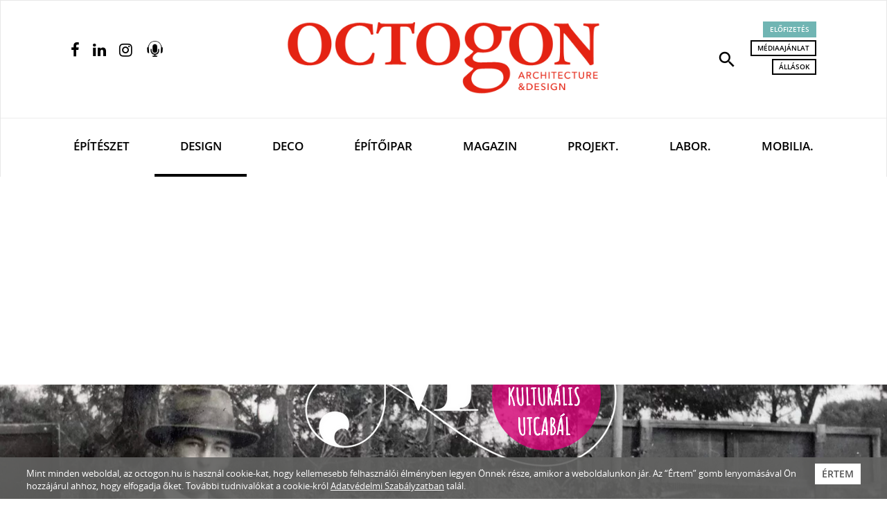

--- FILE ---
content_type: text/html; charset=UTF-8
request_url: http://www.octogon.hu/design/utcabal-menesi-ut-lakberendezes-design/
body_size: 68728
content:
<!DOCTYPE html>
<html lang="hu">
<head><meta charset="utf-8">
<meta http-equiv="X-UA-Compatible" content="IE=edge">
<meta name="viewport" content="width=device-width, initial-scale=1, user-scalable=no">

<title>Utcabál a nagyvárosban</title>

<meta name="description" content="Utcabál a nagyvárosban">
<meta name="keywords" content="ménesi út, ménesi kulturális utcabál, design, lakberendezés, újbuda, budapest, octogon" />
<link rel="canonical" href="https://www.octogon.hu/design/utcabal-menesi-ut-lakberendezes-design/">

<!-- Facebook & Pinterest opengraph meta -->
<meta property="fb:app_id" content="2198530883723428">
<meta property="og:title" content="Utcabál a nagyvárosban">
<meta property="og:url" content="https://www.octogon.hu/design/utcabal-menesi-ut-lakberendezes-design/">
<meta property="og:site_name" content="Octogon">
<meta property="og:type" content="article">
<meta property="og:image" content="https://www.octogon.hu/files/35/me-nesi-utcaba-l-fesztiva-l.png">
<meta property="og:description" content="Utcabál a nagyvárosban">

<!-- Twitter meta -->
<meta name="twitter:card" content="summary">
<meta name="twitter:site" content="@octogon">
<meta name="twitter:title" content="Utcabál a nagyvárosban">
<meta name="twitter:image" content="https://www.octogon.hu/files/35/me-nesi-utcaba-l-fesztiva-l.png">
<meta name="twitter:description" content="Utcabál a nagyvárosban">

<!-- Fav and touch icons -->
<link rel="shortcut icon" href="/theme-20261/img/ico/favicon.ico" type="image/x-icon">
<link rel="icon" href="/theme-20261/img/ico/favicon.ico" type="image/x-icon">
<link rel="apple-touch-icon" sizes="57x57" href="/theme-20261/img/ico/apple-icon-57x57.png">
<link rel="apple-touch-icon" sizes="60x60" href="/theme-20261/img/ico/apple-icon-60x60.png">
<link rel="apple-touch-icon" sizes="72x72" href="/theme-20261/img/ico/apple-icon-72x72.png">
<link rel="apple-touch-icon" sizes="76x76" href="/theme-20261/img/ico/apple-icon-76x76.png">
<link rel="apple-touch-icon" sizes="114x114" href="/theme-20261/img/ico/apple-icon-114x114.png">
<link rel="apple-touch-icon" sizes="120x120" href="/theme-20261/img/ico/apple-icon-120x120.png">
<link rel="apple-touch-icon" sizes="144x144" href="/theme-20261/img/ico/apple-icon-144x144.png">
<link rel="apple-touch-icon" sizes="152x152" href="/theme-20261/img/ico/apple-icon-152x152.png">
<link rel="apple-touch-icon" sizes="180x180" href="/theme-20261/img/ico/apple-icon-180x180.png">
<link rel="icon" type="image/png" sizes="192x192"  href="/theme-20261/img/ico/android-icon-192x192.png">
<link rel="icon" type="image/png" sizes="32x32" href="/theme-20261/img/ico/favicon-32x32.png">
<link rel="icon" type="image/png" sizes="96x96" href="/theme-20261/img/ico/favicon-96x96.png">
<link rel="icon" type="image/png" sizes="16x16" href="/theme-20261/img/ico/favicon-16x16.png">
<link rel="manifest" href="/theme-20261/img/ico/manifest.json">
<meta name="msapplication-TileImage" content="img/ico/ms-icon-144x144.png">
<meta name="msapplication-config" content="img/ico/browserconfig.xml">
<meta name="msapplication-navbutton-color" content="#ffffff">
<meta name="msapplication-TileColor" content="#ffffff">
<meta name="theme-color" content="#ffffff">

<!-- robots -->
<meta name="robots" content="index,follow" />

<!-- For iOS -->
<meta name="application-name" content="Octogon">
<meta name="apple-mobile-web-app-capable" content="yes">
<meta name="apple-mobile-web-app-status-bar-style" content="black-translucent">

<!-- Bootstrap 3.3.7 styles -->
<link rel="stylesheet" type="text/css" href="/theme-20261/css/bootstrap.min.css" media="all">

<!-- Plugin styles -->
<link rel="stylesheet" type="text/css" href="/theme-20261/css/plugins-pack.min.css" media="all">
<link rel="stylesheet" type="text/css" href="/theme-20261/js/jquery/jssocials-1.0.0/jssocials.css?v1.0" media="all">
<link rel="stylesheet" type="text/css" href="/theme-20261/js/jquery/jssocials-1.0.0/jssocials-theme-flat.css?v1.0" media="all">
<link rel="stylesheet" type="text/css" href="https://fonts.googleapis.com/icon?family=Material+Icons" media="all">
<link rel="stylesheet" type="text/css" href="/theme-20261/slick/slick.css"/>
<!-- <link rel="stylesheet" type="text/css" href="/theme-20261/slick/slick-theme.css"/> -->

<!-- Master styles -->
<link rel="stylesheet" type="text/css" href="/theme-20261/css/style.css?update=367" media="all">

<!-- Core JS -->
<script type="text/javascript" src="/theme-20261/js/jquery/jquery-3.2.1.min.js"></script>

<!-- HTML5 shim and Respond.js for IE8 support of HTML5 elements and media queries -->
<!--[if lt IE 9]>
    <script type="text/javascript" src="https://oss.maxcdn.com/html5shiv/3.7.2/html5shiv.min.js"></script>
    <script type="text/javascript" src="https://oss.maxcdn.com/respond/1.4.2/respond.min.js"></script>
<![endif]-->

<!-- Recaptcha -->
<script src="https://www.google.com/recaptcha/api.js?hl=hu" async defer></script>
<!-- Google Maps -->
<script src="https://maps.googleapis.com/maps/api/js?key=AIzaSyAKHJgHiBclR1jFd6_5vwIJS8IbvK82uLc" async defer></script>

<script async src="https://pagead2.googlesyndication.com/pagead/js/adsbygoogle.js?client=ca-pub-4991462272830374"
     crossorigin="anonymous"></script>


<script type="text/JavaScript">
<!--
var site={
protocol: 'http://',
host: 'www.octogon.hu',
url: '/design/utcabal-menesi-ut-lakberendezes-design/',
base_url: '/',
base_script_url: '/',
theme: 'theme-20261',
theme_url: '/theme-20261/',
page: 'design',
subpage: '',
floatpage: '',
contentpage: '',
default_page: 'fooldal',
device_type: 'computer',
v: '',
view: '',
lang: 'hu',
};
-->
</script>
<!-- <script async src="//pagead2.googlesyndication.com/pagead/js/adsbygoogle.js"></script>
<script>
  (adsbygoogle = window.adsbygoogle || []).push({
    google_ad_client: "ca-pub-7328092675585652",
    enable_page_level_ads: true
  });
</script> -->

<!-- Hotjar Tracking Code for https://www.octogon.hu/ -->
<script>
    (function(h,o,t,j,a,r){
        h.hj=h.hj||function(){(h.hj.q=h.hj.q||[]).push(arguments)};
        h._hjSettings={hjid:1180865,hjsv:6};
        a=o.getElementsByTagName('head')[0];
        r=o.createElement('script');r.async=1;
        r.src=t+h._hjSettings.hjid+j+h._hjSettings.hjsv;
        a.appendChild(r);
    })(window,document,'https://static.hotjar.com/c/hotjar-','.js?sv=');
</script>


<!-- Google Tag Manager -->
<script>(function(w,d,s,l,i){w[l]=w[l]||[];w[l].push({'gtm.start':
new Date().getTime(),event:'gtm.js'});var f=d.getElementsByTagName(s)[0],
j=d.createElement(s),dl=l!='dataLayer'?'&l='+l:'';j.async=true;j.src=
'https://www.googletagmanager.com/gtm.js?id='+i+dl;f.parentNode.insertBefore(j,f);
})(window,document,'script','dataLayer','GTM-T9RX5QH');</script>
<!-- End Google Tag Manager -->


<script async src="https://pagead2.googlesyndication.com/pagead/js/adsbygoogle.js"></script>
<script>
  (adsbygoogle = window.adsbygoogle || []).push({
    google_ad_client: "ca-pub-4000163356065156",
    enable_page_level_ads: true
  });
</script>

</head>
    <body class="page-design contenturl">
    
<!-- Google Tag Manager (noscript) -->
<noscript><iframe src="https://www.googletagmanager.com/ns.html?id=GTM-T9RX5QH"
height="0" width="0" style="display:none;visibility:hidden"></iframe></noscript>
<!-- End Google Tag Manager (noscript) -->




        <!-- HEADER
        ================================================================ -->
        <!-- navbar search -->
        <div id="navbar-search" class="navbar-search bg-black text-white collapse">
            <div class="container">
                <form action="/kereses/" method="get">
                    <div class="row half-gutter xsResponse">
                        <div class="col-lg-7 equalheight">
                            <input type="text" id="keyword" name="s" class="form-control input-lg input-transparent" placeholder="Keresett kifejezés..." autocomplete="off" value="">
                        </div>
                        <div class="col-lg-2 equalheight text-center">
                            <div class="checkbox text-sm">
                                <label>
                                    <input type="checkbox" id="type" name="l" value="1"> <span>Lapszámok között</span>
                                </label>
                            </div>
                        </div>
                        <div class="col-lg-2 equalheight">
                            <button type="submit" class="btn btn-thick-white btn-block">Keresés</button>
                        </div>
                        <div class="col-lg-1 equalheight text-right">
                            <button type="button" class="search-close tip-h-b" title="Bezár"><span class="material-icons md-30">close</span></button>
                        </div>
                    </div>
                </form>
            </div>
        </div>
        
        <!-- site head in desktop view
             navbar default -->
        <nav class="navbar navbar-default mega-menu hidden-xs"> 
            <div class="navbar-top">
                <div class="container">
                    <div class="row half-gutter">
                        <div class="col-lg-3">
                            <ul class="service-menu-left social-top list-inline">                                    <li><a href="https://www.facebook.com/octogonmagazin" target="_blank" class="tip-h" title="Facebook oldalunk"><i class="fa fa-facebook"></i></a></li>
                                    <li><a href="https://www.linkedin.com/company/octogon-architecture&design-magazine" target="_blank" class="tip-h" title="Linkedin oldalunk"><i class="fa fa-linkedin"></i></a></li>
                                    <li><a href="https://www.instagram.com/octogon_magazine/" target="_blank" class="tip-h" title="Instagram oldalunk"><i class="fa fa-instagram"></i></a></li>
                                    <li><a href="/podcast" class="tip-h podcast-opener" title="Podcast">
                                        <img src="/theme-20261/images/podcast-64.png" alt=""></a>
                                    </li></ul>
                        </div>
                        <div class="col-lg-6 text-center">
                            <a class="navbar-brand pv30" href="/">
                                <img src="/theme-20261/img/logo.png" class="logo img-responsive" alt="Octogon">
                            </a>
                        </div>
                        <div class="col-lg-3 text-right">
                            <ul class="service-menu-right list-inline">
                                <li><a href="#navbar-search" class="tip-h" title="Keresés" role="button" data-toggle="collapse" aria-expanded="false" aria-controls="navbar-search"><i class="material-icons md-30">search</i></a></li>
                                <li>
                                    <a href="/megrendeles/" class="btn btn-turquoise btn-xs">Előfizetés</a><br>
                                    <a href="/mediaajanlat/" class="btn btn-thin-black btn-xs" title="Médiaajánlat">Médiaajánlat</a><br>
                                    <a href="/allasok/" class="btn btn-thin-black btn-xs" title="Állások a szektorban">Állások</a><br>
                                                                    </li>
                            </ul>
                        </div>
                    </div>
                </div>
            </div>
            <div class="navbar-bottom">
                <div class="container">
                    <div class="navbar-header">
                        <button type="button" class="navbar-toggle collapsed" data-toggle="collapse" data-target="#navbar" aria-expanded="false" aria-controls="navbar">
                            <span class="sr-only">Navigáció</span>
                            <span class="icon-bar"></span>
                            <span class="icon-bar"></span>
                            <span class="icon-bar"></span>
                        </button>
                        <a class="navbar-brand-mobile" href="/">
                            <!-- <img src="/theme-20261/img/logo-mobile.png" class="logo-mobile img-responsive visible-xs" alt="Octogon"> -->
                        </a>
                    </div>
                    <div id="navbar" class="navbar-collapse collapse">
                        
                        <ul class="nav navbar-nav nav-justified">
                        <li ><a href="/epiteszet/" >Építészet</a></li><li class=" active"><a href="/design/" >Design</a></li><li ><a href="/deco/" class=" text-deco font-deco">Deco</a></li><li ><a href="/epitoipar/" >Építőipar</a></li><li ><a href="/magazin/" >Magazin</a></li><li ><a href="/projektek/" >Projekt.</a></li><li ><a href="/labor/" >Labor.</a></li><li ><a href="/mobiliak/" >Mobilia.</a></li></ul> 
                        
                    </div>
                </div>
            </div>
        </nav>
        
        <!-- sticky navbar / mobile navbar -->
        <nav class="navbar navbar-inverse navbar-fixed-top">
            <div class="container">
                <div class="row half-gutter">
                    <div class="col-lg-3 col-xs-2 left-col">
                        <ul class="service-menu-left list-inline">
                            <li><a href="#menu" class="tip-h-r" title="Navigáció" data-toggle="modal" data-target="#menu"><i class="material-icons md-28">menu</i></a></li>
                        </ul>
                    </div>
                    <div class="col-lg-6 col-xs-5 text-center inner-col">
                        <a class="navbar-brand" href="/">
                            <img src="/theme-20261/img/logo-w.png" class="logo img-responsive" alt="Octogon">
                        </a>
                    </div>
                    <div class="col-lg-3 col-xs-5 text-right right-col">
                        <ul class="service-menu-right list-inline">
                            <li><a href="#navbar-search" class="tip-h-l" title="Keresés" role="button" data-toggle="collapse" aria-expanded="false" aria-controls="navbar-search"><i class="material-icons md-26">search</i></a></li>
                            <li><a href="/podcast" class="tip-h-l podcast-opener" title="Podcast"><img src="/theme-20261/images/podcast-64-color.png"></a></li>
                            <li><a href="/megrendeles/" class="tip-h-l" title="Előfizetés"><i class="fa fa-shopping-bag"></i></a></li>
                            <li><a href="/palyazatok/" class="tip-h-l" title="Pályázatok"><i class="fa fa-user-md"></i></a></li>
                        </ul>
                    </div>
                </div>
            </div>
        </nav>
                
        <!-- MAIN
        ================================================================ -->
        <section class="page-header-section bg-turquoise text-white " style="background-image: url(/files/35/me-nesi-utcaba-l-fesztiva-l.png);"><div class="container-half">

        <div class="page-header-caption"><ul class="page-meta list-inline"><li class="publish-date">2021-09-17 07:00</li>
                        <li class="category"><a href="/design/">Design</a></li></ul><h1 class="page-title text-uppercase">
                <a href="/design/utcabal-menesi-ut-lakberendezes-design/"><span class="highlight">Utcabál a nagyvárosban</span></a>            </h1>
        </div>
        
        
    </div>
</section><section class="breadcrumb-section bg-white hidden-xs" id="cnav">
            <div class="container-half">
                <ol class="breadcrumb"><li><a href="/">Főoldal</a></li><li><a href="/design/">Design</a></li><li class="active">Utcabál a nagyvárosban</li></ol>
            </div>
        </section><section class="page-content-section bg-white pv30">
	<div class="container-half">
		<div class="asside-left"></div>
		<div class="asside-right"></div>
		<div class="article-content article-5782 popup-gallery clearfix" data-foto=""> 
			<h3 class="article-subtitle emptyhide strong"><p>A Ménesi Kulturális Utcabálra a város egészen más szegleteiből is megéri ellátogatni.</p>
</h3><ul class="article-meta  list-inline text-sm mb30"><li><i class="fa fa-pencil"></i> Szöveg: <strong><a href="/kereses/szerzo/Octogon">Octogon</a></strong></li><li><i class="fa fa-clock-o"></i> Olvasási idő: <strong class="reading-time">&hellip;</strong></li></ul><div class="javaslathelybox cikkben "><div class="" align="center"><div class="jtitle">Hirdetés</div><a href="https://www.octogon.hu/megrendeles/" target="_blank"><img class="javaslatkep" src="/files/81/fizess_elo_banner_780x250_2026_1a.jpeg" alt="" style=";max-width: 100%;"></a><style>
.javaslathelybox .jtitle {display: inline;}
</style></div></div><h4>Holnap, azaz szeptember 18-án, szombaton rendezik a <strong>Ménesi Kulturális Utcabált</strong>, értelemszerűen a Gellérthegy déli oldalán végigfutó Ménesi úton. Bár az „utcabál” szóról talán kevésbé egy nagyvárosi rendezvényre asszociálunk, erre a programra érdemes ellátogatni Budapest bármely szegletéből. A programok közt designtörténetet boncolgató beszélgetés is szerepel.</h4>

<p><img alt=" " src="/files/35/me-nesi-utcaba-l-fesztiva-l.png" style="width: 1440px; height: 540px;" /></p>

<p>„A Ménesi Kulturális Utcabált a tánc, a kultúra és a Ménesi úti hangulat szeretete ihlette – írja <strong>Bánfi Ilona </strong>igazgató <a href="https://menesikulturalisut.wixsite.com/utcabal2021">az esemény honlapján</a>. – Egy tavaly nyár végi beszélgetésből született meg, amikor a covid miatt már nagyon hiányoztak a szabadtéri koncertek, programok, fesztiválok, és a tánc. (...) Mi lenne erre alkalmasabb helyszín, mint a varázslatos Ménesi út?”</p>

<p>Mivel a környéken számos művész és alkotó lakik gyönyörű épületekben és udvarokban, őket is meg lehet ismerni. Összesen hat helyszínen – köztük a <strong>Molnár-C. Pál Műterem-Múzeumban</strong>, a <strong>Karinthy Villában</strong> vagy épp a <strong>Medgyaszay Építőművész Emlékmúzeumban</strong> – lesznek programok a Ménesi út Késmárki és Szüret utca közti szakaszán, 16-20 óráig, majd 20-tól 22 óráig jön az utcabál.</p>

<p>Lesz Medgyaszay István életművét bemutató program, designtörténeti beszélgetés retróról és midcentury-ről, kiterjesztett otthon workshop, <strong>Zubreczki Dávid </strong>pedig a <em>Templomséták Budapesten </em>című könyvéről beszélget – és akkor még csak az építészethez és designhoz közvetlenül kapcsolódó programokat említettük.</p>

<p><em>A részletes információkat lásd <a href="https://menesikulturalisut.wixsite.com/utcabal2021">az esemény honlapján</a>!</em></p>

<p> </p>
</div>
			
		<hr>
							
		<div class="social-block row">
			<div class="col-lg-4 col-xs-12">
								<iframe src="https://www.facebook.com/plugins/like.php?href=https%3A%2F%2Fwww.octogon.hu%2Fdesign%2Futcabal-menesi-ut-lakberendezes-design%2F&width=260&layout=standard&action=like&size=large&share=false&height=35&appId=2198530883723428" width="260" height="35" style="border:none;overflow:hidden" scrolling="no" frameborder="0" allowTransparency="true" allow="encrypted-media"></iframe>
			</div>
			<div class="col-lg-8 col-xs-12">
				<div id="share" class="share pull-right" data-title="Megosztás:">
					<!-- js generated -->
				</div>
			</div>
		</div>   
		<hr>
		<ul class="article-tags text-sm list-inline"><i class="fa fa-tag"></i><li><a href="/cimkek/m%C3%A9nesi+%C3%BAt/">ménesi út</a>,</li><li><a href="/cimkek/m%C3%A9nesi+kultur%C3%A1lis+utcab%C3%A1l/">ménesi kulturális utcabál</a>,</li><li><a href="/cimkek/design/">design</a>,</li><li><a href="/cimkek/lakberendez%C3%A9s/">lakberendezés</a>,</li><li><a href="/cimkek/%C3%BAjbuda/">újbuda</a>,</li><li><a href="/cimkek/budapest/">budapest</a>,</li><li><a href="/cimkek/octogon/">octogon</a>,</li></ul><p><br/>Ha tetszett a cikk, és szeretnél előfizetni magazinunkra, <a href="/megrendeles/"><u>itt teheted meg</u></a>.</p>				
	</div>
</section>
<div class="javaslathelybox above-related-articles "><span class="jtitle">Hirdetés</span><div class=""><a href="https://hely.hu/" target="_blank"><img class="javaslatkep" src="/files/81/2hely-hu-banner-kep.jpeg" alt="" style=";max-width: 100%;"></a><style>
.javaslathelybox .jtitle {display: inline;}
</style></div></div><section id="kapcsoldo" class="article-list theme-3 bg-white pv40">
	<div class="container">
		<h2 class="section-title text-center text-uppercase mb50">
			<a href="/cimkek/m%c3%a9nesi+%c3%bat,m%c3%a9nesi+kultur%c3%a1lis+utcab%c3%a1l,design/" >Kapcsolódó cikkek</a>
		</h2>
		<div id="article-list-carousel-01" class="article-list-carousel owl-carousel owl-theme"><div class="item">
				<div class="article-list-item">
					<div class="article-list-item-img">
						<a href="/design/utcabal-menesi-ut-lakberendezes-design/">
							<img src="/files/35/me-nesi-utcaba-l-fesztiva-l-800x.png" class="img-responsive" alt="Utcabál a nagyvárosban">
						</a>
					</div>
					<div class="article-list-item-data">
						<ul class="article-list-item-meta list-inline">
							<li class="publish-date">2021-09-17 07:00</li>
							<li class="category"><a href="/design/">Design</a></li>
						</ul>
						<h2 class="article-list-item-title text-uppercase">
							<a href="/design/utcabal-menesi-ut-lakberendezes-design/"><span class="highlight">Utcabál a nagyvárosban</span></a>
						</h2>
						<div class="article-list-item-lead"><p>A Ménesi Kulturális Utcabálra a város egészen más szegleteiből is megéri ellátogatni.</p>
</div>
						<!-- <ul class="article-list-item-counters list-inline">
							<li><i class="fa fa-thumbs-up"></i> 25 <span class="hidden-xs">kedvelés</span></li>
							<li><i class="fa fa-share-alt"></i> 5 <span class="hidden-xs">megosztás</span></li>
							<li><i class="fa fa-comment"></i> 18 <span class="hidden-xs">hozzászólás</span></li>
						</ul> -->
					</div>
				</div>
			</div><div class="item">
				<div class="article-list-item">
					<div class="article-list-item-img">
						<a href="/epiteszet/uj-innovacios-kozpont-a-menesi-uton/">
							<img src="/files/20/corvinus_dimitris_kamaras_flickr-800x.jpeg" class="img-responsive" alt="Új innovációs központ a Ménesi úton">
						</a>
					</div>
					<div class="article-list-item-data">
						<ul class="article-list-item-meta list-inline">
							<li class="publish-date">2020-02-02 11:00</li>
							<li class="category"><a href="/epiteszet/">Építészet</a></li>
						</ul>
						<h2 class="article-list-item-title text-uppercase">
							<a href="/epiteszet/uj-innovacios-kozpont-a-menesi-uton/"><span class="highlight">Új innovációs központ a Ménesi úton</span></a>
						</h2>
						<div class="article-list-item-lead"><p>A Corvinus építi, de nyitott lesz más, műszaki intézmények számára is</p>
</div>
						<!-- <ul class="article-list-item-counters list-inline">
							<li><i class="fa fa-thumbs-up"></i> 25 <span class="hidden-xs">kedvelés</span></li>
							<li><i class="fa fa-share-alt"></i> 5 <span class="hidden-xs">megosztás</span></li>
							<li><i class="fa fa-comment"></i> 18 <span class="hidden-xs">hozzászólás</span></li>
						</ul> -->
					</div>
				</div>
			</div><div class="item">
				<div class="article-list-item">
					<div class="article-list-item-img">
						<a href="/design/rozsaszin-napszemuvegen-at/">
							<img src="/files/55/fb4bb9f4-6c94-c24f-44f6-281052de5de4-800x.jpeg" class="img-responsive" alt="Rózsaszín napszemüvegen át">
						</a>
					</div>
					<div class="article-list-item-data">
						<ul class="article-list-item-meta list-inline">
							<li class="publish-date">2022-11-15 08:00</li>
							<li class="category"><a href="/design/">Design</a></li>
						</ul>
						<h2 class="article-list-item-title text-uppercase">
							<a href="/design/rozsaszin-napszemuvegen-at/"><span class="highlight">Rózsaszín napszemüvegen át</span></a>
						</h2>
						<div class="article-list-item-lead"><p>A Moco-ban öltött testet a Six N. Five virtuális valósága.</p>
</div>
						<!-- <ul class="article-list-item-counters list-inline">
							<li><i class="fa fa-thumbs-up"></i> 25 <span class="hidden-xs">kedvelés</span></li>
							<li><i class="fa fa-share-alt"></i> 5 <span class="hidden-xs">megosztás</span></li>
							<li><i class="fa fa-comment"></i> 18 <span class="hidden-xs">hozzászólás</span></li>
						</ul> -->
					</div>
				</div>
			</div>		</div>
	</div>
</section><section id="ad_leaderboard_1" class="leaderborad bg-white pv30">
            <div class="container">
                <div class="center-grid text-center">
                    <span class="jtitle">Hirdetés</span>
                    
                    <!-- banner here -->
                                        
                </div>
            </div>
        </section>        
        
        
        
        <!-- FOOTER
        ================================================================ -->
                    <footer class="bg-turquoise text-white pv40 mb50">
                <div class="container">
                    <div class="footer-top">
                        <div class="row">
                            <div class="col-lg-4 col-sm-5 col-xs-12 left-col">
                                <img src="/theme-20261/img/logo-w.png" class="footer-logo img-responsive" alt="Octogon">
                                <ul class="footer-company text-sm list-unstyled mb30">
                                    <li><strong>Vertigo Publishing Kft.</strong></li>
                                    <li><a href="https://goo.gl/maps/zXvmnA4rsdr" target="_blank">1025 Budapest, Szépvölgyi út 146.</a></li>
                                    <!-- <li><a href="tel:+3613360728" target="_blank">+36 1 / 336 0728</a></li> -->
                                    <li><a href="mailto:info@octogon.hu" target="_blank">info@octogon.hu</a></li>
                                </ul>
                                 <ul class="footer-social list-inline">
                                    <li><a href="https://www.facebook.com/octogonmagazin" target="_blank" class="tip-h" title="Facebook oldalunk"><i class="fa fa-facebook"></i></a></li>
                                    <li><a href="https://www.linkedin.com/company/octogon-architecture&design-magazine" target="_blank" class="tip-h" title="Linkedin oldalunk"><i class="fa fa-linkedin"></i></a></li>
                                    <li><a href="https://www.instagram.com/octogon_magazine/" target="_blank" class="tip-h" title="Instagram oldalunk"><i class="fa fa-instagram"></i></a></li>
                                    <li><a href="/esemenyek/grid/#cnav" class="tip-h calendar-opener" title="Eseménynaptár"><span class="d">03</span><span class="t">eseménynaptár</span><svg version="1.1" id="" xmlns="http://www.w3.org/2000/svg" xmlns:xlink="http://www.w3.org/1999/xlink" x="0px" y="0px"
     width="40px" height="40px" viewBox="357 33 726.001 726.001" enable-background="new 357 33 726.001 726.001"
     xml:space="preserve"><title></title>
    <g id="Christmas_Date"><g>
        <path fill="#000000" d="M1017,99h-82.5c-9.107,0-16.5,7.392-16.5,16.5V198c0.066,18.216-14.651,33.065-32.867,33.132
            c-18.217,0.065-33.066-14.652-33.133-32.868c-0.065-14.091,8.812-26.631,22.11-31.284c6.534-2.376,10.89-8.547,10.89-15.51V49.5
            c0-9.108-7.392-16.5-16.5-16.5c-9.107,0-16.5,7.392-16.5,16.5V99H604.5c-9.107,0-16.5,7.392-16.5,16.5V198
            c0.066,18.216-14.651,33.065-32.867,33.132c-18.217,0.065-33.066-14.652-33.133-32.868c-0.065-14.091,8.812-26.631,22.11-31.284
            c6.534-2.376,10.89-8.547,10.89-15.51V49.5c0-9.108-7.392-16.5-16.5-16.5c-9.107,0-16.5,7.392-16.5,16.5V99h-99
            c-36.465,0-66,29.535-66,66v528c0,36.465,29.535,66,66,66h471.57c8.778,0.065,17.193-3.399,23.43-9.57L1073.43,594
            c6.171-6.237,9.636-14.652,9.569-23.431V165C1083,128.535,1053.466,99,1017,99z M423,693V297h594v260.039l-3.959,3.961H951
            c-36.465,0-66,29.534-66,66v62.039L881.041,693H423z"/>
    </g></g></svg></a></li>
                                    <li><a href="/podcast" class="tip-h podcast-opener" title="Podcast"><img src="/theme-20261/images/podcast-64-color.png"></a></li>
                                </ul>
                            </div>
                            <div class="col-lg-3 col-sm-4 col-xs-12 inner-1-col">
                                <h3 class="footer-col-title text-white">Információk <span class="pull-right visible-xs"><i class="fa fa-angle-down"></i></span></h3>
                                <div class="footer-col-wrapper">
                                    <ul class="footer-links text-sm list-unstyled">
                                        <li><a href="/rolunk/">Rólunk</a></li>
                                        <li><a href="/mediaajanlat/">Médiaajánlat</a></li>
                                        <li><a href="/hirdetesfeladas/">Hirdetésfeladás</a></li>
                                        <li><a href="/megrendeles/">Előfizetés</a></li>
                                        <li><a href="/adatvedelmi-szabalyzat/">Adatvédelmi szabályzat</a></li>
                                        <li><a href="/impresszum/">Impresszum</a></li>
                                        <li><a href="/rss/" target="_blank">RSS</a></li>
                                    </ul>
                                </div>
                            </div>
                            <div class="col-lg-2 col-sm-3 col-xs-12 inner-2-col">
                                <h3 class="footer-col-title text-white">Rovatok <span class="pull-right visible-xs"><i class="fa fa-angle-down"></i></span></h3>
                                <div class="footer-col-wrapper">
                                    <ul class="footer-links text-sm list-unstyled">
                                        <li><a href="/epiteszet/">Építészet</a></li>
                                        <li><a href="/design/">Design</a></li>
                                        <li><a href="/deco/">Deco</a></li>
                                        <li><a href="/epitoipar/">Építőipar</a></li>
                                        <li><a href="/magazin/">Magazin</a></li>
                                                                                <li><a href="/palyazatok/">Pályázatok</a></li>
                                                                                <li><a href="/esemenyek/grid/">Eseménynaptár</a></li>
                                        <li><a href="/allasok/">Állások</a></li>
                                        <li><a href="/mome-x-be-light/">MOME X BE LIGHT!</a></li>
                                    </ul>
                                </div>
                            </div>
                            <div class="col-lg-3 col-xs-12 right-col">
                                <h3 class="footer-col-title text-white">Hírlevél <span class="pull-right visible-xs"><i class="fa fa-angle-down"></i></span></h3>
                                <div class="footer-col-wrapper">
                                    <p class="text-sm">Iratkozz fel hírlevelünkre!</p>
                                    <div class="newsletter-signup">
                                        
                                        
                                        <div class="alert alert-xs alert-danger strong">Hibás vagy hiányos adatok!</div>
                                        <div class="alert alert-xs alert-success strong">Sikeres feliratkozás!</div>
                                        
                                        
                                        <form id="newsletter-signup" action="" method="post">
                                            
                                            <div class="form-group mb20">
                                                <input type="email" name="email" id="email" class="form-control input-sm input-turquoise" placeholder="Email cím..." required>
                                            </div>
                                            <p class="text-sm accept"><input type="hidden" name="accept" value="0" /><input type="checkbox" name="accept" value="1" required /> A Feliratkozás gombra való kattintással elfogadom a Vertigo Publishing Kft. <a href="/adatvedelmi-szabalyzat/" target="_blank">Adatvédelmi szabályzatát</a>.</p><button type="submit" class="btn btn-thick-white btn-sm btn-block btn-tall">Feliratkozás</button>
                                        </form>
                                    </div>
                                </div>
                            </div>
                        </div>
                    </div>
                    <div class="footer-bottom">
                        <div class="row">
                            <div class="col-lg-4 col-xs-12">
                                <p class="copy text-xs text-white-70">Az OCTOGON <i>Online</i> kiadója a Vertigo Publishing Kft.<br>&copy; 1998-2026 &middot; Minden jog fenntartva.</p>
                            </div>
                            <div class="col-lg-3 col-xs-12 text-right">
                                <div class="nka-block">
                                    <!-- <p class="text-xs text-dark-gray">Az OCTOGON <i>Online</i> megjelenését a<br>Nemzeti Kulturális Alap támogatja.</p>
                                    <a href="http://www.nka.hu/" target="_blank" class="tip-h" title="Nemzeti Kulturális Alap"><img src="/theme-20261/img/brands/nka/nka-logo-single-inverse-x90.png" alt="Nemzeti Kulturális Alap" height="45"></a> -->
                                </div>
                            </div>
                            <div class="col-lg-5 col-xs-12 text-right">
                                <div class="payment-block">
                                    <p class="text-xs text-white-70 mb20">Weboldalunkon a biztonságos internetes bankkártyás<br>fizetést a K&amp;H Bank biztosítja.</p>
                                    <a href="https://www.kh.hu/" target="_blank" class="tip-h" title="K&H Bank"><img src="/theme-20261/img/brands/k&h/kh-logo-x60.png" alt="K&H Bank" height="30"></a>
                                    <a href="/megrendeles/" class="tip-h" title="K&amp;H Bank által elfogadott kártya típusok: MasterCard, MasterCard Electronic, Maestro, VISA, VISA Electron, VPay, JCB"><img src="/theme-20261/img/brands/k&h/cards-x30.png" alt="MasterCard, MasterCard Electronic, Maestro, VISA, VISA Electron, VPay, JCB" height="30"></a>
                                </div>
                            </div>
                        </div>
                    </div>
                </div>
            </footer>
                        
        
        
        <!-- MODALS
        ================================================================ -->
        <!-- desktop fixed and mobil menü items -->
        <div id="menu" class="modal modal-fullscreen" tabindex="-1" role="dialog">
            <div class="modal-dialog" role="navigation">
                <div class="modal-content">
                    <div class="modal-header navbar navbar-inverse no-padding" style="margin-top: -1px;">
                        <div class="container">
                            <div class="row half-gutter">
                                <div class="col-lg-3 col-xs-2 left-col">
                                    <ul class="service-menu-left list-inline">
                                        <li><a href="#menu" class="close-modal tip-h-r" data-dismiss="modal" aria-label="Bezár" title="Bezár"><i class="material-icons md-28">close</i></a></li>
                                    </ul>
                                </div>
                                <div class="col-lg-6 col-xs-5 text-center inner-col">
                                    <a class="navbar-brand" href="/">
                                        <img src="/theme-20261/img/logo-w.png" class="logo img-responsive" alt="Octogon">
                                    </a>
                                </div>
                                <div class="col-lg-3 col-xs-5 text-right right-col">
                                    <ul class="service-menu-right list-inline">
                                        <li><a href="#navbar-search" class="tip-h-l" title="Keresés" role="button" data-toggle="collapse" aria-expanded="false" aria-controls="navbar-search"><i class="material-icons md-26">search</i></a></li>
                                        <li><a href="/podcast" class="tip-h-l podcast-opener" title="Podcast"><img src="/theme-20261/images/podcast-64-color.png"></a></li>
                                        <li><a href="/megrendeles/" class="tip-h-l" title="Előfizetés"><i class="fa fa-shopping-bag"></i></a></li>
                                        <li><a href="/palyazatok/" class="tip-h-l" title="Pályázatok"><i class="fa fa-plus-square"></i></a></li>
                                                                            </ul>
                                </div>
                            </div>
                        </div>
                    </div>
                    <div class="modal-body text-white">
                        <div class="container">
                            <div class="row modal-menu">
                                <div class="col-lg-3 col-xs-12">
                                    <h3 class="modal-menu-title">
                                        <a href="/epiteszet/">Építészet</a>
                                    </h3>
                                    <ul class="modal-menu-links list-unstyled"><li><a href="/epiteszet/az-mtm-gyujtemenyi-kozpont-tervpalyazat-harmadik-helyezettjenek-munkaja/">Az MTM Gyűjteményi Központ tervpályázat harmadik helyezettjének munkája</a></li><li><a href="/epiteszet/az-mtm-gyujtemenyi-kozpont-tervpalyazat-masodik-helyezettjenek-munkaja/">Az MTM Gyűjteményi Központ tervpályázat második helyezettjének munkája</a></li><li><a href="/epiteszet/az-mtm-gyujtemenyi-kozpont-tervpalyazat-elso-helyezettjenek-munkaja/">Az MTM Gyűjteményi Központ tervpályázat első helyezettjének munkája</a></li></ul>
                                </div><div class="col-lg-3 col-xs-12">
                                    <h3 class="modal-menu-title">
                                        <a href="/design/">Design</a>
                                    </h3>
                                    <ul class="modal-menu-links list-unstyled"><li><a href="/design/palyazatoz-irt-ki-az-ecorgan-kft-a-bemutatotermenek-kialakitasara/">Pályázatoz írt ki az Ecorgan Kft. a bemutatótermének kialakítására</a></li><li><a href="/design/magyar-tervezesu-csillar-nyerte-a-light-middle-east-decorative-lighting-product-of-the-year-dijat/">Magyar tervezésű csillár nyerte a Light Middle East „Decorative Lighting Product of the Year” díját</a></li><li><a href="/design/ilyen-lett-a-groupama-arena-skybox-megujult-belso-tere/">Ilyen lett a Groupama Aréna skybox megújult belső tere</a></li></ul>
                                </div><div class="col-lg-3 col-xs-12">
                                    <h3 class="modal-menu-title">
                                        <a href="/deco/">Deco</a>
                                    </h3>
                                    <ul class="modal-menu-links list-unstyled"><li><a href="/deco/jobb-terstruktura-megtalalasa-az-eredeti-reszletek-megmentese-mellett/">Nehéz feladat egy pesti lakásban: a jobb térstruktúra megtalálása az eredeti részletek megmentése mellett </a></li><li><a href="/deco/megnyilt-a-lazy-lion-bar-az-adria-palotaban-x/">Megnyílt a Lazy Lion bár az Adria Palotában (x)</a></li><li><a href="/deco/a-jo-pop-up-bolt-tobbet-nyujt-mint-egy-puszta-installacio/">A jó pop-up bolt többet nyújt, mint egy puszta installáció</a></li></ul>
                                </div><div class="col-lg-3 col-xs-12">
                                    <h3 class="modal-menu-title">
                                        <a href="/epitoipar/">Építőipar</a>
                                    </h3>
                                    <ul class="modal-menu-links list-unstyled"><li><a href="/epitoipar/komplex-egeszsegugyi-infrastruktura-kialakitasa-egy-korabbi-irodaepuletben/">Komplex egészségügyi infrastruktúra kialakítása egy korábbi irodaépületben</a></li><li><a href="/epitoipar/a-fenntarthato-epitoanyagokrol-tart-vallalkozasoknak-kepzest-a-pecsi-tudomanyegyetem/">A fenntartható építőanyagokról és technológiákról tart vállalkozásoknak képzést a Pécsi Tudományegyetem</a></li><li><a href="/epitoipar/kemeny-feltetelek-az-otthon-start-os-kiemelt-beruhazasoknal/">Kemény feltételek az Otthon Start-os kiemelt beruházásoknál</a></li></ul>
                                </div><div class="col-lg-3 col-xs-12">
                                    <h3 class="modal-menu-title">
                                        <a href="/magazin/">Magazin</a>
                                    </h3>
                                    <ul class="modal-menu-links list-unstyled"><li><a href="/magazin/octogon-magazin-204-lapszam/">204</a></li><li><a href="/magazin/octogon-magazin-203-lapszam/">203</a></li><li><a href="/magazin/octogon-magazin-202-lapszam/">202</a></li></ul>
                                </div><div class="col-lg-3 col-xs-12">
                                    <h3 class="modal-menu-title">
                                        <a href="/projektek/">Projekt.</a>
                                    </h3>
                                    <ul class="modal-menu-links list-unstyled"><li><a href="/projektek/budapest-one-etele-plaza-melleklet-2023/">Budapest ONE & Etele Plaza melléklet – 2023</a></li><li><a href="/projektek/octogon-labor-2025-1/">Octogon Labor 2025/1</a></li><li><a href="/projektek/expo-2025-osaka-melleklet-2025/">Expo 2025 – Osaka melléklet – 2025</a></li></ul>
                                </div><div class="col-lg-3 col-xs-12">
                                    <h3 class="modal-menu-title">
                                        <a href="/labor/">Labor.</a>
                                    </h3>
                                    <ul class="modal-menu-links list-unstyled"><li><a href="/labor/atadtak-az-id-rubik-erno-dijat/">Átadták az id. Rubik Ernő-díjat</a></li><li><a href="/labor/gondolatok-a-visual-europe-group-foti-iroda-es-raktartombjerol/">Gondolatok a Visual Europe Group fóti iroda- és raktártömbjéről</a></li><li><a href="/labor/a-tesla-cybertsuck-orr-reszenek-formavilaga-inspiralta-ennek-az-epuletnek-a-homlokzatait/">A Tesla Cybertruck orr-részének formavilága inspirálta ennek az épületnek a homlokzatait</a></li></ul>
                                </div><div class="col-lg-3 col-xs-12">
                                    <h3 class="modal-menu-title">
                                        <a href="/mobiliak/">Mobilia.</a>
                                    </h3>
                                    <ul class="modal-menu-links list-unstyled"><li><a href="/mobiliak/cool-trade-hungary-muraspec-mineral/">Cool Trade Hungary | Muraspec, MINERAL</a></li><li><a href="/mobiliak/inku-santa-cruz/">INKU | Santa Cruz</a></li><li><a href="/mobiliak/hephaistos-designers-guild-takarok/">Hephaistos | Designers Guild takarók</a></li></ul>
                                </div><div class="col-lg-3 col-xs-12">
                                    <h3 class="modal-menu-title">
                                        <a href="/palyazatok/">Pályázatok</a>
                                    </h3>
                                    <ul class="modal-menu-links list-unstyled"></ul>
                                </div><div class="col-lg-3 col-xs-12">
                                    <h3 class="modal-menu-title">
                                        <a href="/esemenyek/">Eseménynaptár</a>
                                    </h3>
                                    <ul class="modal-menu-links list-unstyled"><li><a href="/esemenyek/decode-dijpalyazat-2021-2/">DECODE díjpályázat 2021</a></li><li><a href="/esemenyek/decode-dijtargy-tervezesi-palyazat/">DECODE díjtárgy tervezési pályázat</a></li><li><a href="/esemenyek/urban-rendezvous-un-studio/">Urban rendezvous // UN Studio / Galvani Bridge and other works</a></li></ul>
                                </div><div class="col-lg-3 col-xs-12">
                                    <h3 class="modal-menu-title">
                                        <a href="/allasok/">Állások</a>
                                    </h3>
                                    <ul class="modal-menu-links list-unstyled"><li><a href="/allasok/a-hello-wood-bovulo-csapataba-projektepiteszt-keresunk/">A Hello Wood bővülő csapatába projektépítészt keresünk!</a></li><li><a href="/allasok/ertekesito-kollegat-keres-a-prime-home-budapest/">Értékesítő kollégát keres a Prime Home Budapest</a></li><li><a href="/allasok/epiteszt-keres-a-dyer-nemzetkozi-tervezo-iroda/">Építészt keres a Dyer nemzetközi tervező iroda! </a></li></ul>
                                </div><div class="col-lg-3 col-xs-12">
                                    <h3 class="modal-menu-title">
                                        <a href="/mome-x-be-light/">MOME X BE LIGHT</a>
                                    </h3>
                                    <ul class="modal-menu-links list-unstyled"><li><a href="/epiteszet/videon-a-dorothea-hotel-belight/">Videón a Dorothea Hotel | BeLight! (X)</a></li><li><a href="/design/highlights-by-be-light-ikonikus-designlampak-x/">Highlights by BE LIGHT!: Ikonikus designlámpák (X)</a></li><li><a href="/design/2023-fenypontjai-a-be-light-nal-x/">2023 fénypontjai a BE LIGHT-nál! (X)</a></li></ul>
                                </div><div class="col-lg-3 col-xs-12">
                                    <h3 class="modal-menu-title">
                                        <a href="/megrendeles/">Előfizetés</a>
                                    </h3>
                                    <ul class="modal-menu-links list-unstyled"></ul>
                                </div><div class="col-lg-3 col-xs-12">
                                    <h3 class="modal-menu-title">
                                        <a href="/impresszum/">Impresszum</a>
                                    </h3>
                                    <ul class="modal-menu-links list-unstyled"></ul>
                                </div>
                            </div>
                        </div>
                    </div>
                </div>
            </div>
        </div>
        
        
        
        <!-- JS
        ================================================================ -->
        <!-- Bootstrap 3.3.7 JS -->
        <script type="text/javascript" src="/theme-20261/js/bootstrap.min.js"></script>
        
        <!-- Plugins JS -->
        <script type="text/javascript" src="/theme-20261/js/plugins-pack.min.js"></script> 
        <script type="text/javascript" src="/theme-20261/js/jquery/jssocials-1.0.0/jssocials.js?v1.0"></script>
        <script type="text/javascript" src="/theme-20261/slick/slick.min.js" type="text/javascript"></script>

        <script type="text/javascript" charset="utf-8" src="//ad.adverticum.net/g3.js"></script>        
        <!-- Master JS -->
            
        <script type="text/javascript" src="/theme-20261/js/scripts.js?update=367" charset="utf-8"></script>
    
    		<style>
		#cookie_accept { position: fixed; z-index: 10000; left: 0; bottom: 0; width: 100%; height: auto; padding: 14px 1% 10px 1%; background-color: #626261E6; border-radius: 5px; }
		#cookie_accept .content { position: relative; margin: 0 auto; padding: 0 2%; }
		#cookie_accept .text, #cookie_accept .accept { width: 93%; font-size: 13px; color: #fff; }
		#cookie_accept .accept { float: right; display: inline-block; width: auto; height: 30px; padding: 0 10px; margin: -5px 0 -2px 15px; line-height: 30px; text-align: center; text-transform: uppercase; font-size: 14px; font-weight: 600; background: #fff; border-radius: 5px; color: #555; cursor: pointer; }
		#cookie_accept .close { display: none; float: right; padding: 2px 5px; cursor: pointer; border-radius: 5px; webkit-border-radius: 5px; moz-border-radius: 5px; background-color: #FFF; color: #555; }
		#cookie_accept a { color: #fff; text-decoration: underline; }
		</style>
		<script>
		$(document).ready(function() {
			$('#cookie_accept .close').click(function() {
				if(typeof console !== 'undefined') console.log( 'this' );
				$(this).closest('#cookie_accept').slideUp('fast');
			});
			$('#cookie_accept .accept').click(function() {
				document.cookie='cookie_accepted=1; expires=Mon, 04-May-2026 14:56:37 CEST; path=/';
				$(this).closest('#cookie_accept').slideUp('fast');
			});
		});
		</script>
		<div id="cookie_accept">
			<div class="content">
				<div class="close">X</div>
				<div class="accept">Értem</div>
				<div class="text">Mint minden weboldal, az octogon.hu is használ cookie-kat, hogy kellemesebb felhasználói élményben legyen Önnek része, amikor a weboldalunkon jár. Az “Értem” gomb lenyomásával Ön hozzájárul ahhoz, hogy elfogadja őket. További tudnivalókat a cookie-król <a href="/adatvedelmi-szabalyzat/#cookie" target="_blank">Adatvédelmi Szabályzatban</a> talál.</div>
			</div>
		</div>
			<style>
	#magazinok_slider { width: 100%; height: 255px; overflow: hidden; padding: 120px 0 20px 0; background-color: #FFF; } 
	#magazinok_slider:not(.stop) .inner { white-space: nowrap; transition: all 50s linear; -moz-transition: all 50s linear; -webkit-transition: all 50s linear; -o-transition: all 50s linear; } 
	#magazinok_slider .item { display: inline-block; vertical-align: top; width: 100px; height: 135px; box-sizing: border-box; padding-left: 1px; transition: all 0.35s; -moz-transition: all 0.35s; -webkit-transition: all 0.35s; -o-transition: all 0.35s; position: relative; z-index: 5; } 
	#magazinok_slider .item:hover { -webkit-transform: scale(1.2); -ms-transform: scale(1.2); transform: scale(1.2); z-index: 10; } 
	#magazinok_slider .item img { width: 100%; height: 100%; }
	</style>
	<script>
	$(document).ready(function()
	{
		$('<section id="magazinok_slider" class="stop"><div class="inner"><a href="/magazin/octogon-magazin-204-lapszam/" class="item"><img data-src="/files/81/1octogon-2025_07_205-borito-400x.jpeg" alt="2025/8"></a><a href="/magazin/octogon-magazin-203-lapszam/" class="item"><img data-src="/files/81/octogon_203-borito_low-400x.jpeg" alt="2025/7"></a><a href="/magazin/octogon-magazin-202-lapszam/" class="item"><img data-src="/files/80/octogon-_202-borito_ok_high-400x.jpeg" alt="2025/6"></a><a href="/magazin/deco-magazin-2025-1-lapszam/" class="item"><img data-src="/files/80/deco_1_2025_borito_low_-400x.jpeg" alt="2025/1"></a><a href="/magazin/octogon-magazin-201-lapszam/" class="item"><img data-src="/files/80/octogon-201-borito_low-400x.jpeg" alt="2025/5"></a><a href="/magazin/octogon-magazin-200-lapszam/" class="item"><img data-src="/files/79/octogon_200-borito_small_-400x.jpeg" alt="2025/4"></a><a href="/magazin/octogon-magazin-199-lapszam/" class="item"><img data-src="/files/78/octogon-2025_01_199-borito_low-400x.jpeg" alt="2025/3"></a><a href="/magazin/octogon-magazin-198-lapszam/" class="item"><img data-src="/files/78/198-boritok-400x.gif" alt="2025/2"></a><a href="/magazin/octogon-magazin-197-lapszam/" class="item"><img data-src="/files/77/octogon-197-borito_low-400x.jpeg" alt="2025/1"></a><a href="/magazin/deco-magazin-2024-1-lapszam/" class="item"><img data-src="/files/77/deco_1_tavasz_2024_borito_low-400x.jpeg" alt="2024/1"></a><a href="/magazin/octogon-magazin-196-lapszam/" class="item"><img data-src="/files/77/octogon-2024_06_196-borito_low-400x.jpeg" alt="2024/8"></a><a href="/magazin/octogon-magazin-195-lapszam/" class="item"><img data-src="/files/76/octogon-2024_06_195-borito_low-400x.jpeg" alt="2024/7"></a><a href="/magazin/octogon-magazin-194-lapszam/" class="item"><img data-src="/files/76/octogon-2024_06_194-borito_low-400x.jpeg" alt="2024/6"></a><a href="/magazin/193/" class="item"><img data-src="/files/75/octogon-2024_05_193-borito_low-400x.jpeg" alt="2024/5"></a><a href="/magazin/octogon-magazin-192-lapszam/" class="item"><img data-src="/files/75/octogon-2024_04_192-borito_low-400x.jpeg" alt="2024/4"></a><a href="/magazin/octogon-magazin-191-lapszam/" class="item"><img data-src="/files/74/octogon-2024_02_191-borito_szemcsi_02-400x.jpeg" alt="2024/3"></a><a href="/magazin/4-57/" class="item"><img data-src="/files/73/octogon-2024_02_190-borito_mid_res_rgb-400x.jpeg" alt="2024/2"></a><a href="/magazin/4-53/" class="item"><img data-src="/files/72/octogon-2024_01_189-borito_web_-400x.jpeg" alt="2024/1"></a><a href="/magazin/deco-12/" class="item"><img data-src="/files/71/octogondeco2023_6-b1_hr-400x.jpeg" alt="2023/6"></a><a href="/magazin/188/" class="item"><img data-src="/files/71/2023_kulonszamok_borito2-400x.jpeg" alt="2023/8"></a><a href="/magazin/deco-11/" class="item"><img data-src="/files/69/octogondeco2023_5-b1_web-400x.jpeg" alt="2023/5"></a><a href="/magazin/187/" class="item"><img data-src="/files/69/octogon-187-cover_web_high-400x.jpeg" alt="2023/7"></a><a href="/magazin/186/" class="item"><img data-src="/files/67/octogon-186-cover_web_high-400x.jpeg" alt="2023/6"></a><a href="/magazin/deco-10/" class="item"><img data-src="/files/67/octogondeco2023_4-hr-400x.jpeg" alt="2023/4"></a><a href="/magazin/185/" class="item"><img data-src="/files/66/octogon-185-cover_web_high-400x.jpeg" alt="2023/5"></a><a href="/magazin/184/" class="item"><img data-src="/files/65/octogon-184-cover_web_high-400x.jpeg" alt="2023/4"></a><a href="/magazin/deco-9/" class="item"><img data-src="/files/64/octogondeco2023_3-400x.jpeg" alt="2023/3"></a><a href="/magazin/183/" class="item"><img data-src="/files/63/octogon-183-cover_web_high-400x.jpeg" alt="2023/3"></a><a href="/magazin/deco-8/" class="item"><img data-src="/files/62/octogondeco2023_2_hr-400x.jpeg" alt="2023/2"></a><a href="/magazin/182/" class="item"><img data-src="/files/60/octogon-182-borito_web_high-400x.jpeg" alt="2023/2"></a><a href="/magazin/deco-7/" class="item"><img data-src="/files/59/octogondeco2023_1_hr-400x.jpeg" alt="2023/1"></a><a href="/magazin/181/" class="item"><img data-src="/files/58/octogon-181-cover_web_high-400x.jpeg" alt="2023/1"></a><a href="/magazin/180/" class="item"><img data-src="/files/57/octogon-180-cover_web_high-400x.jpeg" alt="2022/8"></a><a href="/magazin/deco-6/" class="item"><img data-src="/files/57/octogondeco2022_6_hr-400x.jpeg" alt="2022/6"></a><a href="/magazin/179/" class="item"><img data-src="/files/55/octogon-179-cover_web_high-400x.jpeg" alt="2022/7"></a><a href="/magazin/deco-5/" class="item"><img data-src="/files/54/octogondeco2022_5_borito_hr-400x.jpeg" alt="2022/5"></a><a href="/magazin/178/" class="item"><img data-src="/files/54/octogon-178-cover_web-400x.jpeg" alt="2022/6"></a><a href="/magazin/deco-4/" class="item"><img data-src="/files/51/octogondeco2022_4_hr-400x.jpeg" alt="2022/4"></a><a href="/magazin/177/" class="item"><img data-src="/files/51/cover_online-400x.jpeg" alt="2022/5"></a><a href="/magazin/176/" class="item"><img data-src="/files/50/octogon-176-cover-print-high-400x.jpeg" alt="2022/4"></a><a href="/magazin/deco-3/" class="item"><img data-src="/files/49/octogondeco2022_3_hr-400x.jpeg" alt="2022/3"></a><a href="/magazin/175/" class="item"><img data-src="/files/48/octogon-175-cover-web-high-400x.jpeg" alt="2022/3"></a><a href="/magazin/deco-2/" class="item"><img data-src="/files/45/octogondeco2022_2_hr-400x.jpeg" alt="2022/2"></a><a href="/magazin/174/" class="item"><img data-src="/files/43/octogon-174-cover-web-high-400x.jpeg" alt="2022/2"></a><a href="/magazin/deco/" class="item"><img data-src="/files/41/octogondeco2022_1_b1_web-400x.jpeg" alt="2022/1"></a><a href="/magazin/173/" class="item"><img data-src="/files/41/octogon-173-cover-web-high-400x.jpeg" alt="2022/1"></a><a href="/magazin/172/" class="item"><img data-src="/files/38/octogon-172-cover-single-web-high-400x.jpeg" alt="2021/8"></a><a href="/magazin/4-17/" class="item"><img data-src="/files/38/octogondeco2021_6_web-400x.jpeg" alt="2021/6"></a><a href="/magazin/octogon-171/" class="item"><img data-src="/files/37/171_bori-to-_online-400x.jpeg" alt="2021/7"></a><a href="/magazin/2021-5/" class="item"><img data-src="/files/37/octogondeco2021_5_b1_hr_cover-400x.jpeg" alt="2021/5"></a><a href="/magazin/octogon-170/" class="item"><img data-src="/files/36/170_b1_hr-400x.jpeg" alt="2021/6"></a><a href="/magazin/octogon-deco-2021-4/" class="item"><img data-src="/files/35/octogondeco2021_4_hr-400x.jpeg" alt="2021/4"></a><a href="/magazin/octogon-169/" class="item"><img data-src="/files/34/octogon169_borito-400x.jpeg" alt="2021/5"></a><a href="/magazin/octogon-deco-2021-3/" class="item"><img data-src="/files/33/unknown-2-400x.jpeg" alt="2021/3"></a><a href="/magazin/octogon-168/" class="item"><img data-src="/files/33/168_bori-to-_web-400x.jpeg" alt="2021/4"></a><a href="/magazin/octogon-167/" class="item"><img data-src="/files/31/167_bori-to-_online-400x.jpeg" alt="2021/3"></a><a href="/magazin/3-24/" class="item"><img data-src="/files/30/octogondeco2021_2_b1_web-400x.jpeg" alt="2021/2"></a><a href="/magazin/octogon-166/" class="item"><img data-src="/files/30/borito_hr-400x.jpeg" alt="2021/2"></a><a href="/magazin/3-22/" class="item"><img data-src="/files/29/octogondeco2021_1_b1_web-400x.jpeg" alt="2021/1"></a><a href="/magazin/octogon-165/" class="item"><img data-src="/files/28/bori-to-_hr-400x.jpeg" alt="2021/1"></a><a href="/magazin/deco-2020-6/" class="item"><img data-src="/files/27/octogondeco20206_borito-400x.jpeg" alt="2020/6"></a><a href="/magazin/octogon-164/" class="item"><img data-src="/files/27/b1-400x.jpeg" alt="2020/8"></a><a href="/magazin/3-17/" class="item"><img data-src="/files/26/octogon163cover-400x.jpeg" alt="2020/7"></a><a href="/magazin/kulonleges-szallodak-trendallo-textiliak/" class="item"><img data-src="/files/26/octogondeco20205_boritoweb2-400x.jpeg" alt="2020/5"></a><a href="/magazin/octogon-162/" class="item"><img data-src="/files/24/borito_kicsi-400x.jpeg" alt="2020/6"></a><a href="/magazin/deco-magazinnal-bucsuzunk-a-nyartol/" class="item"><img data-src="/files/24/octogondeco20204_web-400x.jpeg" alt="2020/4"></a><a href="/magazin/strandok-nyaralok/" class="item"><img data-src="/files/24/161_2020_5-400x.gif" alt="2020/5"></a><a href="/magazin/mutargykorhaz-es-iskolabovites/" class="item"><img data-src="/files/23/octogon2020_4-400x.png" alt="2020/4"></a><a href="/magazin/deco-magazin-2020-3/" class="item"><img data-src="/files/23/octogondeco20203_borito_web-400x.jpeg" alt="2020/3"></a><a href="/magazin/159-2020-3/" class="item"><img data-src="/files/22/boritooctogon159-400x.jpeg" alt="2020/3"></a><a href="/magazin/az-uj-evtized-masodik-decoja/" class="item"><img data-src="/files/21/octogondeco20202_b1_web-400x.jpeg" alt="2020/2"></a><a href="/magazin/megjelent-az-octogon-idei-masodik-lapszama/" class="item"><img data-src="/files/20/borito_158-2-400x.jpeg" alt="2020/2"></a><a href="/magazin/157-2020-1/" class="item"><img data-src="/files/20/157_borito_kicsi-400x.jpeg" alt="2020/1"></a><a href="/magazin/tapetak-foszerepben/" class="item"><img data-src="/files/20/octogondeco20201_b1_hr_beta-400x.jpeg" alt="2020/1"></a><a href="/magazin/3-9/" class="item"><img data-src="/files/19/octogondeco20196_b1_web-400x.jpeg" alt="2019/6"></a><a href="/magazin/156-2019-8/" class="item"><img data-src="/files/19/borito_kicsi-2-400x.jpeg" alt="2019/8"></a><a href="/magazin/2019-7-es-lapszam/" class="item"><img data-src="/files/19/borito_kicsi-400x.jpeg" alt="2019/7"></a><a href="/magazin/2019-5-os-lapszam/" class="item"><img data-src="/files/18/octogondeco20195_borito_hr_rgb-400x.jpeg" alt="2019/5"></a><a href="/magazin/mome-campus-2019/" class="item"><img data-src="/files/18/borito_web-400x.jpeg" alt="2019/6"></a><a href="/magazin/2019-4-es-lapszam/" class="item"><img data-src="/files/18/deco-2019-4-400x.jpeg" alt="2019/4"></a><a href="/magazin/horizont/" class="item"><img data-src="/files/17/borito_kicsi-400x.jpeg" alt="2019/5"></a><a href="/magazin/152/" class="item"><img data-src="/files/16/borito-400x.jpeg" alt="2019/4"></a><a href="/magazin/megjelent-az-octogon-deco-2019-3-as-lapszama/" class="item"><img data-src="/files/16/octogondeco20193_borito_hr_rgb-400x.jpeg" alt="2019/3"></a><a href="/magazin/151/" class="item"><img data-src="/files/15/octogon-151-400x.jpeg" alt="2019/3"></a><a href="/magazin/megjelent-az-octogon-deco-2019-2-es-lapszama/" class="item"><img data-src="/files/15/octogon_deco-2019-2-400x.jpeg" alt="2019/2"></a><a href="/magazin/150/" class="item"><img data-src="/files/14/octogon-magazin-150-400x.jpeg" alt="2019/2"></a><a href="/magazin/octogon-deco-online-elofizetes/" class="item"><img data-src="/files/14/octogondeco20191_borito_hr-2-400x.jpeg" alt="2019/1"></a><a href="/magazin/3-2/" class="item"><img data-src="/files/14/octogon-149-borito-kicsi-400x.jpeg" alt="2019/1"></a><a href="/magazin/octogon-magazin-148-lapszam/" class="item"><img data-src="/files/12/octogon-borito-148-lapszam-400x.jpeg" alt="2018/8"></a><a href="/magazin/146/" class="item"><img data-src="/files/12/146-octogon-cimlap-400x.jpg" alt="2018/6"></a><a href="/magazin/147/" class="item"><img data-src="/files/12/octogonfejlec4-400x.jpg" alt="2018/7"></a><a href="/magazin/145/" class="item"><img data-src="/files/11/borito_kicsi-400x.jpg" alt="2018/5"></a><a href="/magazin/144/" class="item"><img data-src="/files/12/144-lapszam-octogon2-400x.jpg" alt="2018/4"></a><a href="/magazin/143/" class="item"><img data-src="/files/12/144-lapszam-borito-octogon-400x.jpg" alt="2018/3"></a><a href="/magazin/142/" class="item"><img data-src="/files/12/142-lapszam-borito-octogon-400x.jpg" alt="2018/2"></a><a href="/magazin/141/" class="item"><img data-src="/files/11/bori-to-_141-400x.jpg" alt="2018/1"></a><a href="/magazin/140/" class="item"><img data-src="/files/11/borito_liget-400x.jpg" alt="2017/8"></a><a href="/magazin/139/" class="item"><img data-src="/files/11/2017_7_139-400x.jpg" alt="2017/7"></a><a href="/magazin/138/" class="item"><img data-src="/files/10/borito-400x.jpg" alt="2017/6"></a><a href="/magazin/137/" class="item"><img data-src="/files/10/b1_137-400x.png" alt="2017/5"></a><a href="/magazin/136/" class="item"><img data-src="/files/10/borito_136-400x.jpg" alt="2017/4"></a><a href="/magazin/135/" class="item"><img data-src="/files/9/borito-400x.jpg" alt="2017/3"></a><a href="/magazin/134/" class="item"><img data-src="/files/9/2017_02-400x.jpg" alt="2017/2"></a><a href="/magazin/133/" class="item"><img data-src="/files/9/2017_01-400x.jpg" alt="2017/1"></a><a href="/magazin/132/" class="item"><img data-src="/files/7/2016_8_132_borito_b1-400x.jpg" alt="2016/8"></a><a href="/magazin/2-13/" class="item"><img data-src="/files/7/2016_7_131-400x.jpg" alt="2016/7"></a><a href="/magazin/130/" class="item"><img data-src="/files/7/2016_6_130-400x.jpg" alt="2016/6"></a><a href="/magazin/129/" class="item"><img data-src="/files/7/2016_5_129-400x.jpg" alt="2016/5"></a><a href="/magazin/128-2/" class="item"><img data-src="/files/6/2016_4-400x.jpg" alt="2016/4"></a><a href="/magazin/128/" class="item"><img data-src="/files/6/2016_3-400x.jpg" alt="2016/3 "></a><a href="/magazin/126/" class="item"><img data-src="/files/6/2016_2_kicsi-400x.jpg" alt="2016/2"></a><a href="/magazin/125/" class="item"><img data-src="/files/5/2016_1_internet-400x.jpg" alt="2016/1"></a><a href="/magazin/124/" class="item"><img data-src="/files/4/2015_8_124-2-400x.jpg" alt="2015/8"></a><a href="/magazin/123/" class="item"><img data-src="/files/4/2015_7_123-400x.jpg" alt="2015/7"></a><a href="/magazin/122/" class="item"><img data-src="/files/3/2015_6-400x.jpg" alt="2015/6"></a><a href="/magazin/121/" class="item"><img data-src="/files/2/screen_shot_2015-07-28_at_22.53.31-400x.png" alt="2015/5"></a><a href="/magazin/120/" class="item"><img data-src="/files/2/10453061_817693158278557_993165379210650040_o-400x.jpg" alt="2015/4"></a><a href="/magazin/octogon-112/" class="item"><img data-src="/files/1/octogon_magazin_2014_4_v-400x.jpg" alt="2014/4"></a><a href="/magazin/octogon-111/" class="item"><img data-src="/files/1/octogon_magazin_111_szam_bl-400x.jpg" alt="2014/3"></a><a href="/magazin/octogon-110-4-es-metro-kulonszam/" class="item"><img data-src="/files/1/octogon_4_es_metro_kulonszam-400x.jpg" alt="2014/2"></a><a href="/magazin/octogon-109/" class="item"><img data-src="/files/1/b1_500-400x.jpg" alt="2014/1"></a><a href="/magazin/octogon-108/" class="item"><img data-src="/files/1/octogon-magazin-108-lapszam-400x.jpg" alt="2013/6"></a><a href="/magazin/octogon-107/" class="item"><img data-src="/files/1/octogon-magazin-107-lapszam-400x.jpg" alt="2013/5"></a><a href="/magazin/octogon-106/" class="item"><img data-src="/files/1/octogon-magazin-106-lapszam_bel-400x.jpg" alt="2013/4"></a><a href="/magazin/octogon-105/" class="item"><img data-src="/files/1/octogon-400x.jpg" alt="2013/3"></a><a href="/magazin/octogon-104/" class="item"><img data-src="/files/1/octogon_104_szam-400x.jpg" alt="2013/2"></a><a href="/magazin/octogon-103/" class="item"><img data-src="/files/1/octogon_magazin_103_lapszam_v-400x.jpg" alt="2013/1"></a><a href="/magazin/119/" class="item"><img data-src="/files/1/2015_3-400x.jpg" alt="2015/3"></a><a href="/magazin/octogon-113-szam/" class="item"><img data-src="/files/1/2014_5_113-400x.jpg" alt="2014/5"></a><a href="/magazin/2/" class="item"><img data-src="/files/1/2014_6_114-400x.jpg" alt="2014/6"></a><a href="/magazin/octogon-118/" class="item"><img data-src="/files/1/2015_02_borit_octogon-400x.jpg" alt="2015/2"></a><a href="/magazin/octogon-115/" class="item"><img data-src="/files/1/borito_2017_7_115_kicsi-400x.jpg" alt="2014/7"></a><a href="/magazin/octogon-116/" class="item"><img data-src="/files/1/b12014_08_borito-400x.jpg" alt="2014/8"></a><a href="/magazin/octogon-117/" class="item"><img data-src="/files/1/b1_kicsi-400x.jpg" alt="2015/1"></a></div></section>').insertBefore('footer');
		setInterval(()=>{
			// console.log( 'this' );
			if (!$('#magazinok_slider').hasClass('stop')) {
				var left = parseInt($('#magazinok_slider .inner').css('margin-left'));
				if (left < -13400+$(window).innerWidth()+10) {
					$('#magazinok_slider .inner').css('margin-left', 0);
				}
				else if (left >= 0) {
					$('#magazinok_slider .inner').css('margin-left', -13400+$(window).innerWidth()-10);
				}
			}
		}, 1000);
	});
	$(document).scroll(function()
	{
		var scrollTop = $(this).scrollTop();
		var scrollBottom = scrollTop + $(window).innerHeight();
		var magazinokT = $('footer').offset().top - $('#magazinok_slider').height();
		// console.log( scrollTop );
		// console.log( scrollBottom );
		// console.log( magazinokT );
		if (magazinokT - scrollBottom < 0)
		{
			// console.log( magazinokT - scrollBottom );
			if (!$('#magazinok_slider').data('imageloaded')) {
				$('#magazinok_slider').data('imageloaded', true);
				$('#magazinok_slider .item img').each(function(index, el) {
					$(this).attr('src', $(this).data('src'));
				});
			}
			$('#magazinok_slider').removeClass('stop');
		}
		else {
			$('#magazinok_slider').addClass('stop');
		}
	});
	</script></body>
</html>

--- FILE ---
content_type: text/html; charset=utf-8
request_url: https://www.google.com/recaptcha/api2/aframe
body_size: -85
content:
<!DOCTYPE HTML><html><head><meta http-equiv="content-type" content="text/html; charset=UTF-8"></head><body><script nonce="_086inkSCJ4vGwqRPzgBmg">/** Anti-fraud and anti-abuse applications only. See google.com/recaptcha */ try{var clients={'sodar':'https://pagead2.googlesyndication.com/pagead/sodar?'};window.addEventListener("message",function(a){try{if(a.source===window.parent){var b=JSON.parse(a.data);var c=clients[b['id']];if(c){var d=document.createElement('img');d.src=c+b['params']+'&rc='+(localStorage.getItem("rc::a")?sessionStorage.getItem("rc::b"):"");window.document.body.appendChild(d);sessionStorage.setItem("rc::e",parseInt(sessionStorage.getItem("rc::e")||0)+1);localStorage.setItem("rc::h",'1770123402533');}}}catch(b){}});window.parent.postMessage("_grecaptcha_ready", "*");}catch(b){}</script></body></html>

--- FILE ---
content_type: text/css
request_url: http://www.octogon.hu/theme-20261/css/style.css?update=367
body_size: 112953
content:
/*!
 * Custom style for Bootstrap v3.3.7
 * Since 2018-02-10
 * Licensed under MIT
 */
 
@charset "utf-8";

/* =============================================================== */
/* IMPORT
/* =============================================================== */
/* Helpers for Bootstrap */
@import url("helpers.css?update=20251211");  
/* Self-hosted webfonts */
@import url("open-sans.min.css"); 
@import url("amiri.min.css"); 
@import url("font-awesome.min.css");  

/* =============================================================== */
/* GENERAL
/* =============================================================== */
html,
body {
    overflow-x: hidden;
}
html {
    /* background-color: #000; */
    --pagewidth-broad-max: 1440px;
    --pagewidth-broad: min(var(--pagewidth-broad-max), 100vw);
    --winwidth: calc(100vw - 17px);
    --color-turquoise: #70b5b3;
    --color-turquoise-90: #70b5b3E6;
}
@media (max-width: 1440px)
{
    html { --pagewidth-broad-max: 100vw; }
}
@media (max-width: 600px)
{
    html { --winwidth: 100vw; }
}

body {
    /* background-color: #000; */
    color: #000;
    font-family: 'Open Sans', Helvetica, Arial, sans-serif;
    font-size: 14px;
    line-height: 1.42857;
    position: relative;
}

a,
a:focus,
a:active {
    color: #000;
    text-decoration: none;
}
a:hover {
    color: #444;
}


/* deco theme */
.font-deco {
    /*text-transform: lowercase !important;*/
}
.text-deco {
    /*color: #ff4c69 !important;*/
}
.bg-deco {
    background-color: #ff4c69 !important;
}
.border-deco {
    border-color: #ff4c69 !important; 
}

.navbar-nav li > a.font-deco {
    /*font-size: 21px !important;*/
    /*line-height: 21px !important;*/
}
.navbar-nav li > a.font-deco:hover,
.navbar-nav li.open > a.font-deco {
    /*border-color: #ff4c69 !important;*/
}

.btn-deco,
.btn-deco:focus,
.btn-deco:active {
    background-color: #ff4c69;
    border: 2px solid #ff4c69; 
    color: #fff !important;
}
.btn-deco:hover {
    background-color: transparent;
    border: 2px solid #ff4c69; 
    color: #ff4c69 !important;
}



/* buttons */
.btn {
    text-transform: uppercase;
    border-radius: 0px !important;
    font-weight: 600 !important;
    white-space: normal;
}
.input-group-btn .btn {
    white-space: nowrap;
}
.btn-black,
.btn-black:focus,
.btn-black:active {
    background-color: #000;
    border: 2px solid #000; 
    color: #fff !important;
}
.btn-black:hover {
    background-color: transparent;
    border: 2px solid #000; 
    color: #000 !important;
}
.btn-turquoise,
.btn-turquoise:focus,
.btn-turquoise:active {
    background-color: var(--color-turquoise);
    border: 2px solid var(--color-turquoise); 
    color: #fff !important;
}
.btn-turquoise:hover {
    background-color: transparent;
    border: 2px solid var(--color-turquoise); 
    color: var(--color-turquoise) !important;
}

.btn-thin-black,
.btn-thin-black:focus,
.btn-thin-black:active {
    background-color: transparent;
    border: 2px solid #000; 
    color: #000;
}
.btn-thin-black:hover {
    background-color: #000;
    border: 2px solid #000; 
    color: #fff !important;
}

.btn-white,
.btn-white:focus,
.btn-white:active {
    background-color: #fff;
    border: 2px solid #fff; 
    color: #000 !important;
}
.btn-white:not(.inactive):hover {
    background-color: transparent;
    border: 2px solid #fff; 
    color: #fff !important;
}


.btn-thin-white,
.btn-thin-white:focus,
.btn-thin-white:active {
    background-color: transparent;
    border: 2px solid #fff; 
    color: #fff;
}
.btn-thin-white:not(.inactive):hover {
    background-color: #fff;
    border: 2px solid #fff; 
    color: #000;
}
.btn-thick-white,
.btn-thick-white:focus,
.btn-thick-white:active {
    background-color: transparent;
    border: 1px solid #fff; 
    color: #fff;
}
.btn-thick-white:not(.inactive):hover {
    background-color: #fff;
    border: 1px solid #fff; 
    color: #000;
}


/* subtitled button */
.btn-subtitled span {
    display: block;
    font-size: 10px;
}

/* button sizes */
.btn-xs {
    font-size: 10px;
}
.btn-tall {
    padding: 8px 15px;
}


/* input styles */
.input-black,
.input-black:focus {
    background: #000;
    border: 0;
    border-bottom: 1px solid rgba(255,255,255,0.3);
    color: #fff;
    box-shadow: none;
    padding-left: 0;
}
.input-black:focus {
    background: #000;
    border: 0;
    border-bottom: 1px solid rgba(255,255,255,1);
    color: #fff;
    box-shadow: none;
    padding-left: 0;
}
.input-black::-webkit-input-placeholder {
    color: #555;
    opacity: 1;
    font-style: normal;
}
.input-black::-moz-placeholder {
    color: #555;
    opacity: 1;
    font-style: normal;
}
.input-black:focus::-moz-placeholder {
    opacity: 0.6;
}
.input-turquoise,
.input-turquoise:focus {
    background: var(--color-turquoise);
    border: 0;
    border-bottom: 1px solid rgba(255,255,255,0.3);
    color: #fff;
    box-shadow: none;
    padding-left: 0;
}
.input-turquoise:focus {
    background: var(--color-turquoise);
    border: 0;
    border-bottom: 1px solid rgba(255,255,255,1);
    color: #fff;
    box-shadow: none;
    padding-left: 0;
}
.input-turquoise::-webkit-input-placeholder {
    color: #ffffffcb;
    opacity: 1;
    font-style: normal;
}
.input-turquoise::-moz-placeholder {
    color: #ffffffcb;
    opacity: 1;
    font-style: normal;
}
.input-turquoise:focus::-moz-placeholder {
    opacity: 0.6;
}

.input-transparent {
    background: rgba(0,0,0,0);
    border: 0;
    color: #fff;
    box-shadow: none;
    padding-left: 0;
}
.input-transparent::-webkit-input-placeholder {
    color: #999;
    opacity: 1;
    font-style: normal;
}
.input-transparent::-moz-placeholder {
    color: #999;
    opacity: 1;
    font-style: normal;
}
.input-transparent:focus::-moz-placeholder {
    opacity: 0.7;
}


/* loader */
.loader {
    position: relative;
    overflow: hidden;
    background: rgba(0,0,0,0) url([data-uri]) no-repeat scroll 50% 50%;
    height: 420px;
}
.loader .owl-carousel {
    position: absolute;
    left: -99999px;
}


blockquote {
    color: #999;
    font-weight: 600;
    font-size: 18px;
    position: relative;
    margin: 25px 0;
}
blockquote.q {
    margin-left: 30px;
}      
blockquote.q:before {
    content: '\201D';
    font-size: 48px;
    position: absolute;
    left: -40px;
    font-family: serif;
    top: -1px;
    color: #e6e6e6;
}

.legend {
    margin: 0 0 25px;
}

.tab-content {
    border: 1px solid #ddd;
    border-top: 0 none;
}



.inline-label { position: relative; }
.inline-label input, .inline-label textarea { position: relative; background-color: transparent; z-index: 1; padding-left: 0; transition: all .1s; -moz-transition: all .1s; -webkit-transition: all .1s; -o-transition: all .1s; }
.inline-label input:focus, .inline-label textarea:focus { padding-left: 10px; }
.inline-label input + label, .inline-label textarea + label { position: absolute; color: var(--light-font-color); z-index: 0; left: 0px; top: 2px; transition: all .25s; -moz-transition: all .25s; -webkit-transition: all .25s; -o-transition: all .25s; }
.inline-label input:focus + label, .inline-label textarea:focus + label,
.inline-label input:not(:placeholder-shown) + label, .inline-label textarea:not(:placeholder-shown) + label { font-size: 0.85rem; color: var(--light-font-color); top: -25px; left: 0; }
.inline-label input:focus + label:after, .inline-label textarea:focus + label:after,
.inline-label input:not(:placeholder-shown) + label:after, .inline-label textarea:not(:placeholder-shown) + label:after { content: ":"; }

.draw-x { position: relative; --size: 30px; --color: #000; width: var(--size); height: var(--size); }
.draw-x:before, .draw-x:after { content: " "; width: 100%; position: absolute; display: block; margin-top: calc(var(--size) / 2); border-top: 2px var(--color) solid; transition: all .3s; -moz-transition: all .3s; -webkit-transition: all .3s; -o-transition: all .3s; }
.draw-x:before {  -moz-transform: rotate(45deg); -webkit-transform: rotate(45deg); -o-transform: rotate(45deg); transform: rotate(45deg); }
.draw-x:after {  -moz-transform: rotate(-45deg); -webkit-transform: rotate(-45deg); -o-transform: rotate(-45deg); transform: rotate(-45deg); }

.draw-arrow { position: relative; display: inline-block; --size: 16px; --color: #000; --line-width: 1px; width: var(--size); height: var(--size); box-sizing: border-box; }
.draw-arrow:before, .draw-arrow:after { content: " "; display: block; position: absolute; top: 0px; left: calc(var(--size) * 0.3); width: 69%; height: 69%; margin: 0; padding: 0; border-top: var(--line-width) var(--color) solid; }
.draw-arrow:before { -moz-transform: rotate(45deg); -webkit-transform: rotate(45deg); -o-transform: rotate(45deg); transform: rotate(45deg); transform-origin: top left; }
.draw-arrow:after { -moz-transform: rotate(-45deg); -webkit-transform: rotate(-45deg); -o-transform: rotate(-45deg); transform: rotate(-45deg); transform-origin: 0 0; top: calc(var(--size) - var(--line-width) * 0.7); margin-left: calc(var(--line-width) * -0.7); }
.draw-arrow.arrow-left {  -moz-transform: rotate(180deg); -webkit-transform: rotate(180deg); -o-transform: rotate(180deg); transform: rotate(180deg); }
.draw-arrow.arrow-bottom {  -moz-transform: rotate(90deg); -webkit-transform: rotate(90deg); -o-transform: rotate(90deg); transform: rotate(90deg); }

.draw-triangle { position: relative; --size: 16px; --color: #000; --line-width: 1px; width: var(--size); height: var(--size); border-left: var(--line-width) var(--color) solid; box-sizing: border-box; }
.draw-triangle:before, .draw-triangle:after { content: " "; display: block; position: absolute; top: 0; left: 0; width: var(--size); height: var(--size); margin: 0; padding: 0; border-top: var(--line-width) var(--color) solid; }
.draw-triangle:before { -moz-transform: rotate(30deg); -webkit-transform: rotate(30deg); -o-transform: rotate(30deg); transform: rotate(30deg); transform-origin: top left; }
.draw-triangle:after { -moz-transform: rotate(-30deg); -webkit-transform: rotate(-30deg); -o-transform: rotate(-30deg); transform: rotate(-30deg); transform-origin: 0 0; top: var(--size); left: calc(var(--line-width) * -1); }

.thinscrollbar { scrollbar-width: thin; }
.thinscrollbar::-webkit-scrollbar { width: 2px; }
.thinscrollbar::-webkit-scrollbar-track { box-shadow: inset 0 0 2px grey; border-radius: 10px; }
.thinscrollbar::-webkit-scrollbar-thumb { background: #000; border-radius: 10px; }
.thinscrollbar::-webkit-scrollbar-thumb:hover { background: #333; }


/* =============================================================== */
/* SKIN
/* =============================================================== */
/* header offset */
body {
    padding-top: 0;
}

.pagewidth {
    width: var(--pagewidth-broad);
    margin: auto;
    padding-left: 15px;
    padding-right: 15px;
}
.winwidth {
    width: var(--winwidth);
    margin: auto;
}

/* containers */
.container-half {
    width: 780px;
    margin: auto;
}

/* navbar */
.navbar-default {
    background-color: #fff;
    border-bottom: 0 none;
    margin: 0;
    -webkit-transition: all 0.3s ease-in 0s;
    transition: all 0.3s ease-in 0s;
}
.navbar-inverse {
    background-color: #e42313;
    border-bottom: 0 none;
    margin: -70px 0 0 0;
    -webkit-transition: all 0.3s ease-in 0s;
    transition: all 0.3s ease-in 0s;
}
.navbar-inverse.stuck {
    margin: 0;
}
.navbar-search-open .navbar-inverse.stuck {
    padding-top: 77px;
}

/* navbar brand */
.navbar-default .navbar-brand {
    margin: 0 auto;
    text-align: center;
    float: unset;
    display: inline-block;
    height: auto;
}
.navbar-default .navbar-brand .logo {
    max-height: 105px;
}

.navbar-inverse .navbar-brand {
    margin: 0 auto;
    text-align: center;
    float: unset;
    display: inline-block;
    height: auto;
    padding: 15px 0 10px;
}
.navbar-inverse .navbar-brand .logo {
    max-height: 35px;
}


/* navbar navigation */
.navbar-default .navbar-bottom .navbar-collapse {
    padding: 0;
}
.navbar-bottom .container {
    /* átmenetileg több menüpontot tettünk ki mint ami 
       1170px-ben elfért, ezért a: width: 1350px; max-width: 100%;
    width: 1325px;
    max-width: 100%;
    */
}
.navbar-default .navbar-nav > li > a {
    padding: 30px 15px;
    text-transform: uppercase;
    position: relative;
    background-color: transparent;
    color: #000;
    border-bottom: 4px solid transparent;
    font-weight: 600;
    font-size: 17px;
}

.navbar-default .navbar-nav > li > a:hover,
.navbar-default .navbar-nav > li.active > a,
.navbar-default .navbar-nav > li.active > a:hover,
.navbar-default .navbar-nav > li.active > a:focus,
.navbar-default .navbar-nav > li.active > a:active {
    color: #000;
    background-color: transparent;
    border-bottom: 4px solid #000;
    font-weight: 600;
}

.navbar-default .navbar-nav > .open > a, 
.navbar-default .navbar-nav > .open > a:focus, 
.navbar-default .navbar-nav > .open > a:hover {
    color: #000;
    background-color: transparent;
    border-bottom: 4px solid #000;
    font-weight: 600;
}




/* navbar service menus */
.navbar-default .navbar-top {
    border-bottom: 1px solid #ededed;
}
.navbar-default .navbar-top .row > div {

}

.navbar-default ul.service-menu-left,
.navbar-default ul.service-menu-right,
.navbar-inverse ul.service-menu-left,
.navbar-inverse ul.service-menu-right {
    margin-bottom: 0;
}
.navbar-default ul.service-menu-left {
    margin-top: 60px;
    /*margin-left: 45px;*/
    margin-left: 32px;
}
.navbar-default ul.service-menu-right {
    margin-top: 55px;
    /*margin-right: 45px;*/
    margin-right: 32px;
}
.navbar-default ul.service-menu-left > li,
.navbar-default ul.service-menu-right > li,
.navbar-inverse ul.service-menu-left > li,
.navbar-inverse ul.service-menu-right > li {
    text-transform: uppercase;
    font-size: 14px;
    font-weight: 500;
    line-height: 1;
    padding-left: 0;
    padding-right: 0;
    color: #000;
}

.navbar-default ul.service-menu-left > li {
    padding-right: 15px;
}
.navbar-default ul.service-menu-right > li {
    padding-left: 15px;
}
.navbar-inverse ul.service-menu-left > li {
    padding-right: 15px;
}
.navbar-inverse ul.service-menu-right > li {
    padding-left: 15px;
}
@media (max-width: 400px)
{
    .navbar-inverse ul.service-menu-right > li { padding-left: 10px; }
}
@media (max-width: 370px)
{
    .navbar-inverse ul.service-menu-right > li { padding-left: 8px; }
}

.navbar-default ul.service-menu-left > li:first-child,
.navbar-default ul.service-menu-right > li:first-child,
.navbar-inverse ul.service-menu-left > li:first-child,
.navbar-inverse ul.service-menu-right > li:first-child {
    padding-left: 0;
}

.navbar-default ul.service-menu-left > li a,
.navbar-default ul.service-menu-right > li a {
    color: #000;
}
.navbar-default ul.service-menu-left > li a:hover,
.navbar-default ul.service-menu-right > li a:hover,
.navbar-default ul.service-menu-left > li a:focus,
.navbar-default ul.service-menu-right > li a:focus,
.navbar-default ul.service-menu-left > li a:active,
.navbar-default ul.service-menu-right > li a:active {
    color: #777;
}

.navbar-inverse ul.service-menu-left,
.navbar-inverse ul.service-menu-right {
    margin: 15px 0 0;
}
.navbar-inverse ul.service-menu-left > li a,
.navbar-inverse ul.service-menu-right > li a {
    color: #fff;
}
.navbar-inverse ul.service-menu-left > li a:hover,
.navbar-inverse ul.service-menu-right > li a:hover {
    color: rgba(255,255,255,0.6);
}
.navbar-inverse ul.service-menu-left > li a:focus,
.navbar-inverse ul.service-menu-right > li a:focus,
.navbar-inverse ul.service-menu-left > li a:active,
.navbar-inverse ul.service-menu-right > li a:active {
    color: #fff;
}

.navbar-default .social-top a i {
    font-size: 22px;
}
.navbar-default ul .btn-xs {
    margin-top: -12px;
    padding: 2px 8px;
}
.navbar-default ul.service-menu-right li .btn-xs:last-child {
    margin-top: 4px;
    padding: 2px 8px;
    margin-right: 1px;
}
.navbar-inverse ul .fa {
    font-size: 17.5px;
    position: relative;
    top: -5px;
}

.navbar-inverse ul .fa-plus-square {
    font-size: 20px;
    position: relative;
    top: -3px;
}


.navbar-default ul.service-menu-right > li:first-child a.tip-h {
    display: inline-block; 
}


/* nabvar menu active decorator hide */
.navbar-nav > li > a.silent {
    border-color: transparent !important;
}
.navbar-nav > li > a.silent:hover {
    border-color: inherit !important;
}


/* navbar search */
.navbar-search-open .navbar-search {
    border-bottom: 1px solid #333;
    position: fixed;
    top: 0;
    left: 0;
    right: 0;
    z-index: 9999;
}
.navbar-search-open {
    padding-top: 77px;
}
.navbar-search form {
    padding: 15px 40px 15px 45px;
    transition: all 0.3s ease-in 0s;
}
.navbar-search-open.stuck .navbar-search form {
    padding: 15px 0px 15px 0px;
}
.navbar-search .navbar-search-title {
    margin: 0 0 20px;
    font-size: 22px;
    text-transform: uppercase;
}
.navbar-search .checkbox span {
    display: inline-block;
    margin-top: 2px;
    font-size: 12px;
    color: rgba(255, 255, 255, 0.7); 
}
.navbar-search .search-close {
    background: rgba(0,0,0,0);
    border: 0 none;
    padding: 0;
    color: rgba(255, 255, 255, 0.5);
    -webkit-text-fill-color: rgba(255, 255, 255, 0.5); 
    -webkit-text-stroke-width: 1px;
    -webkit-text-stroke-color: black;
    width: auto;
    margin-right: -50px;
}
.navbar-search-open.stuck .navbar-search .search-close {
    margin-right: -60px;
}
.navbar-search .search-close:hover {
    color: rgba(255, 255, 255, 1);
    -webkit-text-fill-color: rgba(255, 255, 255, 1); 
}
.navbar-search .row > div {
    display: grid;
    align-content: center;
}




/* card */
.card {
    border-radius: 3px;
    box-shadow: 1px 2px 3px -1px rgba(0, 0, 0, 0.2);
    transition: all 0.2s ease-in 0s;
}
.card.hover:hover,
.box-shadow {
    box-shadow: 4px 4px 15px 0 rgba(0, 0, 0, 0.2);
}
.card .card-title {
    margin: 0;
    padding: 10px 15px;
    border-bottom: 1px solid #ededed;
    font-size: 24px;
    font-weight: 600;
    border-top-left-radius: 3px;
    border-top-right-radius: 3px;
}
.card .card-title a {
    color: #333;
}
.card .card-title a:hover {
    color: #777;
}
.card.no-shadow {
    box-shadow: unset;
}
.card-shadow {
    box-shadow: 1px 2px 3px -1px rgba(0, 0, 0, 0.2);
}

.recent-articles {
    padding-top: 1em;
}

/* mosaic section */
.mosaic {
    display: grid;
    height: 100%;
    grid-template-columns: repeat(4, 1fr);
    grid-template-rows: repeat(3, 1fr); 
    grid-gap: 0;
    margin-left: -7.5px;
    margin-right: -7.5px;
}
.mosaic-item {
    background: transparent;
    position: relative;
    z-index: 0;
}
.mosaic-item.large {
    grid-column: span 2;
    grid-row: span 2;
}
.mosaic-item.wide {
    grid-column: span 2;
    grid-row: span 1; 
}
.mosaic-item.small {
    grid-column: span 1;
}
.mosaic-item.tall {
    grid-column: span 1;
    grid-row: span 2;
}

.mosaic-item .mosaic-item-wrapper {
    position: absloute;
    display: block;
    top: 0;
    bottom: 0;
    left: 0;
    right: 0;
    padding: 7.5px;
}

.mosaic-item .mosaic-img {
    position: relative;
    z-index: 0;
    display: grid;
    align-content: center;
    justify-content: center;
    overflow: hidden;
}
.mosaic-item .mosaic-img img {
    transform: scale(1.1);
    -webkit-transition: all .5s cubic-bezier(.66,-0.54,.43,2.45);
    transition: all .5s cubic-bezier(.66,-0.54,.43,2.45);
}

.mosaic-item.large .mosaic-img {
    height: 415px; 
}
.mosaic-item.wide .mosaic-img {
    height: 200px;
}
.mosaic-item.small .mosaic-img {
    height: 200px;
}
.mosaic-item.tall .mosaic-img {
    height: 415px;
}

.mosaic-item.tall .mosaic-img img {
    transform: scale(3);
}

.mosaic-item:hover .mosaic-img img {
    transform: scale(1.2);
}
.mosaic-item .mosaic-right-side .mosaic-img img,
.mosaic-item:hover .mosaic-right-side .mosaic-img img { /* hird */
    transform: scale(1);
}
.mosaic-item.tall:hover .mosaic-img img {
    transform: scale(3.2);
}

.mosaic-item .mosaic-caption {
    position: absolute;
    left: 7.5px;
    bottom: 22.5px;
    z-index: 1;
    background: var(--color-turquoise-90);
    color: #fff;
    display: inline-block;
    padding: 12px 15px;
    max-width: 90%;
}
.mosaic-item .mosaic-caption .mosaic-caption-title {
    margin: 0 0 5px 0;
    font-size: 15px;
    text-transform: uppercase;
    font-weight: 600;
    line-height: 1.1;
}
.mosaic-item .mosaic-caption .mosaic-caption-title a {
    color: #fff;
}

.mosaic-item .mosaic-caption .mosaic-caption-meta {
    margin-bottom: 5px;
    font-size: 10px;
}
.mosaic-item .mosaic-caption .mosaic-caption-meta li:first-child {
    padding-right: 0;
}
.mosaic-item .mosaic-caption .mosaic-caption-meta li:first-child:after {
    content: '/';
    margin-left: 6px;
}
.mosaic-item .mosaic-caption .mosaic-caption-meta .publish-date {
    color: rgba(255, 255, 255, 0.7);
}
.mosaic-item .mosaic-caption .mosaic-caption-meta .thematics a,
.mosaic-item .mosaic-caption .mosaic-caption-meta .category a {
    color: rgba(255, 255, 255, 0.7);
}
.mosaic-item .mosaic-caption .mosaic-caption-meta .thematics a:hover,
.mosaic-item .mosaic-caption .mosaic-caption-meta .category a:hover {
    color: rgba(255, 255, 255, 0.5);
}
.mosaic-item .mosaic-caption .mosaic-caption-lead {
    margin: 0;
    font-size: 11px;
    color: rgba(255, 255, 255, 0.7);
}

/* mosaic item advertising */
.mosaic-item .ad-flag {
    position: absolute;
    right: 15px;
    top: 15px;
    background: #fff;
    color: #555;
    display: block;
    padding: 0 4px 0 4px;
    font-size: 9px;
    text-transform: uppercase;
}
.mosaic-item .javaslathelybox, .mosaic-item .javaslathelyelonezet {
    padding: 0;
    margin: 0;
    border: 0;
}

/* latest issue */
.issue-block {
    padding: 40px 75px 40px 45px;
}
.issue-block .issue-block-img {
    max-width: 220px;
    margin: -80px auto 0 auto;
    box-shadow: 4px 4px 15px 0 rgba(0, 0, 0, 0.2);
}

.issue-block .issue-block-number {
    padding-bottom: 10px;
    margin-top: 0;
    margin-bottom: 25px;
    border-bottom: 5px solid #fff;
    display: inline-block !important;
}
.issue-block .issue-block-number .counter {
    font-size: 40px;
    display: inline-block;
    margin-right: 15px;
    font-weight: 700;
}
.issue-block .issue-block-number .date {
    font-size: 14px;
    display: inline-block;
    color: rgba(255, 255, 255, 0.9);
}
.issue-block .issue-block-title {
    margin: 0 0 15px;
    font-weight: 600;
    font-size: 22px;
}
.issue-block .issue-block-description {
    font-size: 14px;
    color: rgba(255, 255, 255, 0.9);
}
.issue-block .issue-block-functions {
    margin-bottom: 60px;
    margin-top: 10px;
}
.issue-block .issue-block-functions a {
    color: #fff;
}
.issue-block .issue-block-functions a:hover {
    color: rgba(255, 255, 255, 0.7);

}
.issue-block .issue-block-functions li {
    position: relative;
}   
.issue-block .issue-block-functions .tooltip {
    margin-top: -20px;
}



/* article list */
.article-list .article-list-item {
    display: block;
    margin-top: 40px;
}

.article-list .article-list-item:nth-of-type(even) .row > div:first-child {
    float: right;
}
.article-list .article-list-item:nth-of-type(even) .row > div:last-child {
    float: left;
    text-align: right;
}

.article-list-item .article-list-item-img {
    display: grid;
    align-content: center;
    justify-content: center;
    height: 300px;
    overflow: hidden;
}
.article-list-item .article-list-item-img img {
    transform: scale(1.1);
    -webkit-transition: all .5s cubic-bezier(.66,-0.54,.43,2.45);
    transition: all .5s cubic-bezier(.66,-0.54,.43,2.45);
}
.article-list-item:not(.inactive):hover .article-list-item-img img {
    transform: scale(1.2);
}
/* .article-list-item.inactive pl: állások rovat */
.article-list-item.inactive .article-list-item-img img { filter: grayscale(100%) brightness(0.8) blur(3px); }

.article-list-item .article-list-item-data {
    padding: 25px 20px 0 20px;
}

.article-list-item .article-list-item-title {
    margin: 0 0 15px;
    font-size: 24px; 
    line-height: 1;
}
.article-list-item .article-list-item-title a {
    display: inline;
    background: #000;
    color: #fff;
    line-height: 1.37;
}
.article-list-item:not(.inactive) .article-list-item-title a:hover,
.article-list-item:not(.inactive):hover .article-list-item-title a {
    color: rgba(255, 255, 255, 0.7);
}
.article-list-item .article-list-item-title a span.highlight {
    display: inline;
    background: var(--color-turquoise);
    padding: 0 6px;
    -webkit-box-decoration-break: clone;
    -ms-box-decoration-break: clone;
    -o-box-decoration-break: clone;
    box-decoration-break: clone;

}

.article-list-item .article-list-item-meta {
    margin-bottom: 10px;
    font-size: 13px;
}
.article-list-item .article-list-item-meta li:first-child {
    padding-right: 0;
}
.article-list-item .article-list-item-meta li:first-child:after {
    content: '/';
    margin-left: 6px;
}
.article-list-item .article-list-item-meta .publish-date {
    color: rgba(0, 0, 0, 0.6);
}
.article-list-item .article-list-item-meta .category a {
    color: rgba(0, 0, 0, 0.8);
}
.article-list-item .article-list-item-meta .category a:hover {
    color: rgba(0, 0, 0, 1);
}


.article-list-item .article-list-item-counters {
    margin-top: 15px;
    font-size: 12px;
}
.article-list-item .article-list-item-counters li {
    padding-right: 0;
    color: rgba(0, 0, 0, 0.6);
}
.article-list-item .article-list-item-counters li:after {
    content: '/';
    margin-left: 6px;
    color: rgba(0, 0, 0, 0.4);
}
.article-list-item .article-list-item-counters li:last-child:after {
    content: '';
    margin-left: 6px;
}
.article-list-item .article-list-item-counters li i {
    margin-right: 5px;
}


.article-list.theme-2 .article-list-item,
.article-list.theme-3 .article-list-item {
    margin-top: 0;
}
.article-list.theme-2 .article-list-item {
    margin-bottom: 40px;
}
.article-list.theme-2 .article-list-item .article-list-item-title,
.article-list.theme-3 .article-list-item .article-list-item-title {
    max-width: 90%;
}
.article-list.theme-2 .article-list-item .article-list-item-data {
    padding: 20px 15px 0;
}

.article-list.theme-3 .article-list-item .article-list-item-data {
    padding: 20px 15px 0;
}

.article-list.theme-3 .article-list-item .article-list-item-img {
    height: 240px;

}







/* issue list */
.issue-list .issue-list-item {
    display: block;
    margin-top: 40px;
}

.issue-list .issue-list-item:nth-of-type(even) .row > div:first-child {
    float: right;
}
.issue-list .issue-list-item:nth-of-type(even) .row > div:last-child {
    float: left;
    text-align: right;
}

.issue-list-item .issue-list-item-img {
    display: grid;
    align-content: center;
    justify-content: center;
    height: 354px;
    overflow: hidden;
}
.issue-list-item .issue-list-item-img img {
    transform: scale(1.05);
    -webkit-transition: all .5s cubic-bezier(.66,-0.54,.43,2.45);
    transition: all .5s cubic-bezier(.66,-0.54,.43,2.45);
}
.issue-list-item:hover .issue-list-item-img img {
    transform: scale(1.15);
}

.issue-list-item .issue-list-item-data {
    padding: 15px 15px 0 15px;
}

.issue-list-item .issue-list-item-title {
    margin: 0 0 15px;
    font-size: 24px; 
    line-height: 1;
}
.issue-list-item .issue-list-item-title a {
    display: inline;
    background: #000;
    color: #fff;
    line-height: 1.4;
}
.issue-list-item .issue-list-item-title a:hover,
.issue-list-item:hover .issue-list-item-title a {
    color: rgba(255, 255, 255, 0.7);
}
.issue-list-item .issue-list-item-title a span.highlight {
    display: inline;
    background: var(--color-turquoise);
    padding: 0 6px;
    -webkit-box-decoration-break: clone;
    -ms-box-decoration-break: clone;
    -o-box-decoration-break: clone;
    box-decoration-break: clone;

}

.issue-list-item .issue-list-item-meta {
    margin-bottom: 10px;
    font-size: 13px;
}
.issue-list-item .issue-list-item-meta li:first-child {
    padding-right: 0;
}
.issue-list-item .issue-list-item-meta li:first-child:after {
    content: '';
    margin-left: 6px;
}
.issue-list-item .issue-list-item-meta .publish-date {
    color: rgba(0, 0, 0, 0.6);
}
.issue-list-item .issue-list-item-meta .category a {
    color: rgba(0, 0, 0, 0.8);
}
.issue-list-item .issue-list-item-meta .category a:hover {
    color: rgba(0, 0, 0, 1);
}


.issue-list-item .issue-list-item-counters {
    margin-top: 15px;
    font-size: 12px;
}
.issue-list-item .issue-list-item-counters li {
    padding-right: 0;
    color: rgba(0, 0, 0, 0.6);
}
.issue-list-item .issue-list-item-counters li:after {
    content: '/';
    margin-left: 6px;
    color: rgba(0, 0, 0, 0.4);
}
.issue-list-item .issue-list-item-counters li:last-child:after {
    content: '';
    margin-left: 6px;
}
.issue-list-item .issue-list-item-counters li i {
    margin-right: 5px;
}


/* issue page */
.issue-content-inner {
    padding: 120px 0 120px;
}
.issue-content-inner .row > div {
    position: relative;
}
.issue-content-img {
    position: absolute;
    margin-top: -140px;
    max-width: 90%;
    
}





/* ad */
.jtitle {
    font-size: 10px;
    text-transform: uppercase;
    margin: -15px 0 5px;
    color: #888;
}


/* footer */
.footer-bottom {
    border-top: 1px solid rgba(255, 255, 255, 0.2);
    padding-top: 25px;
    margin-top: 25px;
}
.footer-col-title {
    margin: 0 0 30px;
    font-size: 22px;
    text-transform: uppercase;
    font-weight: 600;
}
.footer-logo {
    max-height: 45px;
    margin-bottom: 30px;
}
.footer-links li {
    margin-bottom: 10px;
}
.footer-links li a {
    color: rgba(255, 255, 255, 1);
}
.footer-links li a:hover {
    color: rgba(255, 255, 255, 0.3);
}
.footer-company li {
    margin-bottom: 5px;
}
.footer-company li a {
    color: rgba(255, 255, 255, 1);
}
.footer-company li a:hover {
    color: rgba(255, 255, 255, 0.3);
}
.footer-social li a {
    color: rgba(255, 255, 255, 1);
}
.footer-social li a:hover {
    color: rgba(255, 255, 255, 0.3);
}
.footer-social li a.podcast-opener:hover,
.footer-social li a.calendar-opener:hover {
    opacity: 0.3;
}
.footer-social li a i {
    font-size: 22px;
}



/* magnific popup */
.mfp-bg {
    background: #000 !important;
    opacity: 1 !important;
    overflow: hidden;
    z-index: 1042;
}

.mfp-with-zoom .mfp-container,
.mfp-with-zoom.mfp-bg {
  opacity: 0;
  -webkit-backface-visibility: hidden;
  /* ideally, transition speed should match zoom duration */
  -webkit-transition: all 0.3s ease-out; 
  -moz-transition: all 0.3s ease-out; 
  -o-transition: all 0.3s ease-out; 
  transition: all 0.3s ease-out;
}

.mfp-with-zoom.mfp-ready .mfp-container {
    opacity: 1;
}
.mfp-with-zoom.mfp-ready.mfp-bg {
    opacity: 0.8;
}

.mfp-with-zoom.mfp-removing .mfp-container, 
.mfp-with-zoom.mfp-removing.mfp-bg {
  opacity: 0;
}

.mfp-arrow::after, .mfp-arrow::before {
    border: 0 none;
}  
.mfp-arrow i {
    -webkit-text-fill-color: #fff;
    -webkit-text-stroke: 3px black;
    font-size: 60px;
    transform: scaleY(1.2);
    transition: all 0.2s ease-in 0s;
}
.mfp-arrow:hover i {
    -webkit-text-fill-color: #777;
}

.mfp-iframe-holder .mfp-close, 
.mfp-image-holder .mfp-close {
   padding-right: 0;
    right: 0;
    text-align: right;
    width: auto; 
}
.mfp-close i {
    -webkit-text-fill-color: #fff;
    -webkit-text-stroke: 1px black;
    font-size: 34px;
    font-weight: 300;
    transition: all 0.2s ease-in 0s;
}
.mfp-close:hover i {
    -webkit-text-fill-color: #777;
}
.mfp-container {
    padding: 0 15px;
}
.mfp-bottom-bar {
    margin-top: -30px;
    font-size: 14px;
    letter-spacing: 0;
}
.mfp-figure::after {
    background: #000;
}
.mfp-top-bar {
    cursor: auto;
    left: 0;
    margin-top: -15px;
    position: absolute;
    top: 25px;
    width: 100%;
}
.mfp-top-bar .mfp-title {
    margin: 0 auto;
}
.mfp-share {
    display: inline-block;
    float: left;
    margin-right: 15px;
    margin-top: 15px;
    padding: 4px;
    position: relative;
}
.mfp-share i {
    -webkit-text-fill-color: #fff;
    -webkit-text-stroke: 1px black;
    font-size: 25px;
    font-weight: 300;
    opacity: 0.6;
    transition: all 0.2s ease-in 0s;
}
.mfp-share:hover i {
    -webkit-text-fill-color: #00abc1;
    opacity: 1;
}
.mfp-close {
    float: none;
    margin: 15px 15px 0 0;
    padding-right: 0;
    position: relative;
    right: unset;
    text-align: right;
    width: auto;
}
.mfp-control {
    display: block;
    position: fixed;
    right: 0;
    top: 0;
}
.mfp-copy {
    color: rgba(255, 255, 255, 0.6);
    font-size: 12px;
    margin-top: 7px;
}

/* nano scroller */
.nano { 
    width: 100%;
    height: 406.8px;
}
.sidebar-properties-block .nano { 
    width: 100%;
    height: 450px;
}
.nano .nano-content { 
    padding: 0; 
    overflow: hidden !important;
}
.nano.has-scrollbar .nano-content { 
    overflow-y: scroll !important;
}
.nano .nano-pane { 
    background: rgba(0, 0, 0, 0.2);
    width: 8px;
    border-radius: 0; 
}
.nano .nano-slider { 
    background: rgba(0, 0, 0, 0.5); 
}


/* modals */
.modal-open {
    padding-right: 0 !important;
}
.modal-md {
    max-width: 450px;
}
.modal-sm {
    width: 330px;
    max-width: 400px;
}
.modal-header {
    border-top-left-radius: 0;
    border-top-right-radius: 0;
}
.modal-footer {
    border-bottom-left-radius: 0;
    border-bottom-right-radius: 0;
}
.modal-header.text-white .close {
    color: #fff;
    opacity: 0.5;
}
.modal-header.text-white .close:hover {
    color: #fff;
    opacity: 1;
}

/* .modal-fullscreen */
body.modal-open,
body.modal-open .modal-fullscreen {
    padding-right: 0 !important;
}
.modal-fullscreen {
  background: transparent;
}
.modal-fullscreen .modal-content {
  background: transparent;
  border: 0;
  -webkit-box-shadow: none;
  box-shadow: none;
}
.modal-backdrop.modal-backdrop-fullscreen {
  background: rgba(0,0,0,1);
}
.modal-backdrop.modal-backdrop-fullscreen.in {
  opacity: 1;
  filter: alpha(opacity=100);
}

body.navbar-search-open .modal-fullscreen {
    margin-top: 77px;
}

.modal-fullscreen .modal-dialog {
  margin: 0;
  margin-right: auto;
  margin-left: auto;
  width: 100%;
}
.modal-fullscreen .modal-header {
    border-bottom: 0 none;
    padding: 20px;
}
.modal-fullscreen .close {
    color: #fff !important;
    float: right;
    font-size: 21px;
    font-weight: 300;
    line-height: 1;
    opacity: 0.6;
    text-shadow: 0 none;
    -webkit-text-fill-color: #fff !important;
   -webkit-text-stroke-width: 2px !important;
   -webkit-text-stroke-color: #000 !important;
   margin-right: 3px;
}
.modal-fullscreen .close:hover {
    color: #fff !important;
    -webkit-text-fill-color: #fff !important;
    -webkit-text-stroke: 2px #000 !important;
    opacity: 1;
}


.modal-fullscreen .close-modal {
    color: #fff !important;
    float: left;
    font-size: 21px;
    font-weight: 300;
    line-height: 1;
    -webkit-text-fill-color: #fff !important;
    -webkit-text-stroke-width: 1px !important;
    -webkit-text-stroke-color: #000 !important;
    opacity: 0.6;
}
.modal-fullscreen .close-modal:hover {
    color: #fff !important;
    -webkit-text-fill-color: #fff !important;
    -webkit-text-stroke: 1px #000 !important;
    opacity: 1;
}


/* modal menu */
.modal-menu {
    margin-top: 30px;
}
.modal-menu .modal-menu-title {
    text-transform: uppercase;
    margin: 0 0 15px 0;
    padding-bottom: 15px;
    border-bottom: 3px solid #fff;
    max-width: 90%;
}
.modal-menu .modal-menu-title a {
    color: rgba(255,255,255,1);
}
.modal-menu .modal-menu-title a:hover {
    color: rgba(255,255,255,0.4);
}
.modal-menu .modal-menu-links {
    margin-bottom: 0;
}
.modal-menu .modal-menu-links li {
    line-height: 1.4;
    margin-bottom: 10px;
}
.modal-menu .modal-menu-links li a {
     color: rgba(255,255,255,0.8);
}
.modal-menu .modal-menu-links li a:hover {
    color: rgba(255,255,255,0.4);
}

/* sections */
.section-title {
    margin: 0 0 35px 0;
    font-weight: 600;
    font-size: 52px;
    font-family: 'Amiri Bold', Amiri, serif;
}
.section-title:after {
    content: '';
    border-bottom: 3px solid #000;
    display: block;
    width: 100px;
    margin: 15px auto;
}
.section-subtitle {
    display: block;
    margin: -15px 0 0;
    font-weight: 600;
    font-size: 18px;
}

.section-title-min {
    margin: 0 0 25px 0;
    font-weight: 600;
    font-size: 26px;
}


/* owl carousel theme */
.owl-carousel .owl-stage-outer {
    margin-left: -15px;
    margin-right: -15px;
    padding-left: 15px;
    padding-top: 5px;
    padding-right: 15px;
    padding-bottom: 15px;
}

.owl-theme .owl-dots .owl-dot.active span, 
.owl-theme .owl-dots .owl-dot:hover span {
    background: #aaa;
}
.owl-theme .item {
    margin: 5px 0;
}

/* carousel nav in section title */
.carousel-nav {
    margin-top: -3px;
}
.carousel-nav .btn {
    padding: 3px 10px;
}
.carousel-nav .btn:hover {
    background: #555;
    color: #fff;
}
.carousel-nav .btn:first-child .fa {
    font-size: 18px;
    position: relative;
    left: -1px;
}
.carousel-nav .btn:last-child .fa {
    font-size: 18px;
    position: relative;
    right: -1px;
}



.owl-prev {
    width: 15px;
    height: 50px;
    position: absolute;
    top: 40%;
    margin-left: -45px !important;
    display: block !important;
    border: 0 none;
    background: transparent;
}

.owl-next {
    width: 15px;
    height: 50px;
    position: absolute;
    top: 40%;
    right: -35px;
    display: block !important;
    border: 0 none;
    background: transparent;
}
.owl-prev:hover, 
.owl-next:hover {
    background: transparent !important;
    color: rgba(0,0,0,0);
}
.owl-prev i, 
.owl-next i {
    color: rgba(0,0,0,0);
    -webkit-text-fill-color: transparent !important;
    -webkit-text-stroke-width: 2px !important;
    -webkit-text-stroke-color: #fff !important;
    -webkit-transition: all 0.3s ease-in 0s;
    transition: all 0.3s ease-in 0s;
}
.article-list-carousel:hover .owl-prev i, 
.article-list-carousel:hover .owl-next i {
    color: rgba(0,0,0,1);
    -webkit-text-fill-color: #000 !important;
    -webkit-text-stroke-width: 2px !important;
    -webkit-text-stroke-color: #fff !important;
}

.article-list-carousel .owl-nav [class*="owl-"] {
    color: transparent;
    font-size: 65px;
    margin: 0;
    padding: 0;
    background: transparent;
    display: inline-block;
    cursor: pointer;
    border-radius: 0;
    transition: ;
    transform: scale(1, 1.3);
}


/* article page */
.page-header-section {
    height: 300px;
    background-position: 50% 50%;
    background-repeat: repeat;
    position: relative;
}
.page-header-section > div {
    position: relative;
    /*height: 300px;*/
    height: 100%;
}
.page-header-section .page-header-caption {
    position: absolute;
    bottom: 35px;
    bottom: 5px;
}
.page-header-section .page-header-caption .page-title {
    margin: 0 0 15px;
    font-size: 38px; 
    line-height: 1;
}

.page-header-section.no-bg {
    height: auto;
    background-image: none !important;
}
.page-header-section.no-bg > div {
    height: auto;
}
.page-header-section.no-bg .page-header-caption {
    position: relative;
    bottom: unset;
}
.page-header-section.no-bg .page-header-caption .page-title {
    margin: 0;
}

.page-header-section .page-header-caption .page-title a {
    display: inline;
    background: #000;
    color: #fff;
    line-height: 1.3;
}
.page-header-section .page-header-caption .page-title a:hover {
    color: rgba(255, 255, 255, 0.7);
}
.page-header-section .page-header-caption .page-title a span.highlight {
    display: inline;
    background: var(--color-turquoise-90);
    padding: 0 6px;
    -webkit-box-decoration-break: clone;
    -ms-box-decoration-break: clone;
    -o-box-decoration-break: clone;
    box-decoration-break: clone;

}

.page-header-section .page-header-caption .page-title a span.highlight.large {
    font-size: 57.5px;
    line-height: 1.4;
    border-right: 5px solid #000;
}


.page-header-section .page-header-caption .page-meta {
    margin-bottom: 5px;
    margin-left: 0;
    font-size: 12px;
    background: #fff;
    padding: 2px 4px;
    display: inline-block;
}
.page-header-section .page-header-caption .page-meta li:first-child {
    padding-right: 0;
}
.page-header-section .page-header-caption .page-meta li:first-child:after {
    content: '/';
    margin-left: 6px;
}
.page-header-section .page-header-caption .page-meta li:last-child:after {
    content: '';
    margin-left: 6px;
}
.page-header-section .page-header-caption .page-meta {
    color: rgba(0, 0, 0, 0.6);
}
.page-header-section .page-header-caption .page-meta .category a {
    color: rgba(0, 0, 0, 0.8);
}
.page-header-section .page-header-caption .page-meta .category a:hover {
    color: rgba(0, 0, 0, 1);
}



.article-subtitle {
    margin: 0 0 20px;
    font-size: 18px;
}


.article-content .article-meta {
    margin-top: 15px;
    font-size: 12px;
    position: relative; /* logo pozíció ellenőrzéshez */
}
.article-content .article-meta li {
    padding-right: 0;
    color: rgba(0, 0, 0, 0.6);
}
.article-content .article-meta li:after {
    content: '/';
    margin-left: 6px;
    color: rgba(0, 0, 0, 0.4);
}
.article-content .article-meta li:empty:after {
    display: none;
}
.article-content .article-meta li:last-child:after {
    content: '';
    margin-left: 6px;
    display: none;
}
.article-content .article-meta li i {
    margin-right: 5px;
}
.article-content .article-meta li a {
    color: rgba(0, 0, 0, 0.6);
}
.article-content .article-meta li a:hover {
    color: rgba(0, 0, 0, 1);
}
#article-sponsorby {
    
}
/*#article-sponsorby .inner {
    display: grid;
    grid-template-columns: 75px 1fr;
    grid-template-columns: 117px 1fr;
    width: 200px;
    align-items: center;
    position: relative;
}
#article-sponsorby img {
    max-width: 125px;
    max-height: 30px;
    object-fit: contain;
    position: absolute;
    top: 50%;
    -webkit-transform: translateY(-50%);
    -ms-transform: translateY(-50%);
    transform: translateY(-50%);
}
#article-sponsorby.in-newline {
    margin-top: 0.5em;
}
#article-sponsorby.in-newline img {
    position: relative;
    top: unset;
    -webkit-transform: unset;
    -ms-transform: unset;
    transform: unset;
    -webkit-transition: unset;
    transition: unset;
}
*/
.article-meta.is-sponsorby {
    /*display: grid;*/ /* used in mobil or columns format */
    grid-template-columns: 1.6fr 1fr;
    align-items: center;
}
.article-meta.is-sponsorby #article-sponsorby {
    grid-area: 1 / 2 / 4 / 3;
}
.article-meta.is-sponsorby #article-sponsorby .inner { 
    display: grid;
    grid-template-columns: 117px 1fr;
    width: 200px;
    align-items: center;
    position: relative;
    line-height: 1.1em;
}
.article-meta.is-sponsorby #article-sponsorby .inner img { 
    position: absolute;
    top: 50%;
    -webkit-transform: translateY(-50%);
    -ms-transform: translateY(-50%);
    transform: translateY(-50%);
    max-width: 150px;
    max-height: 25px;
}

/* sponsorby-column == max-width: 830px */
.article-meta.is-sponsorby { display: grid; grid-template-columns: 1.2fr 1fr; grid-column-gap: 1%; }
.article-meta.is-sponsorby #article-sponsorby .inner { grid-template-columns: 80px 1fr; width: unset; }
.article-meta.is-sponsorby #article-sponsorby .inner img {  max-width: 100%; max-height: 35px; }
.article-meta.is-sponsorby li i { min-width: 14px; }
.article-meta.is-sponsorby li:after { display: none; }
/*    @media (max-width: 830px)
    {
        .article-meta.is-sponsorby { display: grid; grid-template-columns: 1.2fr 1fr; grid-column-gap: 1%; }
        .article-meta.is-sponsorby #article-sponsorby .inner { grid-template-columns: 80px 1fr; width: unset; }
        .article-meta.is-sponsorby #article-sponsorby .inner img {  max-width: 100%; max-height: 40px; }
        .article-meta.is-sponsorby li i { min-width: 14px; }
        .article-meta.is-sponsorby li:after { display: none; }
    }*/
/*  */
@media (max-width: 600px)
{
    .article-meta.is-sponsorby {
        grid-template-columns: 1.8fr 1fr;
        grid-column-gap: 1%;
    }
    .article-meta.is-sponsorby #article-sponsorby .inner {
        display: block;
        width: unset;
    }
    .article-meta.is-sponsorby #article-sponsorby .inner img {
        margin-top: 0.5em;
        max-width: 100%;
        max-height: 40px;
        position: relative;
        top: unset;
        -webkit-transform: unset;
        -ms-transform: unset;
        transform: unset;
        -webkit-transition: unset;
        transition: unset;
    }
}

.article-content h2, .article-content h3, .article-content h4 {
    line-height: 1.3;
}

.article-content img:not(.javaslatkep):not(.noresize) {
    width: 100%;
    margin-top: 15px;
}

.article-content .img-desc {
    display: inline-block;
    padding: 2px 6px;
    background: #ededed;
    color: #444;
    margin-bottom: 15px;
}
.article-content .img-desc:empty {
    display: none;
}

.article-content .embed-responsive {
    margin: 15px 0;
}

.article-content .img-floated[style*="float:left"],
.article-content .img-floated[style*="float:right"],
.article-content .img-floated[style*="float: left"],
.article-content .img-floated[style*="float: right"] {
    margin-top: 0.3em;
    margin-left: 0;
    margin-right: 1.2em;
    margin-bottom: 0.3em;
}
.article-content .img-floated[style*="float:right"],
.article-content .img-floated[style*="float: right"] {
    margin-left: 1em;
    margin-right: 0;
}

.article-content .imageAndCaption {
    width: 50%;
    float: left;
    margin-top: 0.3em;
    margin-left: 0;
    margin-right: 1.2em;
    margin-bottom: 0.3em;
}
.article-content .imageAndCaption.alignr {
    float: right;
    margin-left: 1em;
    margin-right: 0;
}
.article-content .imageAndCaption img {
    width: 100%;
    height: auto;
    margin: 0!important;
}
.article-content .data-list {
    margin: 1em 0;
    line-height: 1.6em;
    background-color: #ebebeb;
    padding: 20px;
    border-left: 1px solid #666;
}
.article-content .data-list .key {
    font-weight: 600;
}

@media (max-width: 480px)
{
    .article-content .img-responsive {
        height: auto!important;
    }
}


/* article gallery carousel */
.article-gallery-carousel {
    position: relative;
}
.article-gallery-carousel .owl-stage-outer {
    margin-left: 0 !important;
    margin-right: 0 !important;
    padding-left: 0 !important;
    padding-top: 0 !important;
    padding-right: 0 !important;
    padding-bottom: 0 !important;
}
.article-gallery-carousel .item {
    max-height: 480px;
    display: grid;
    align-content: center;
    jusitfy-content: center;
}
.owl-caption {
    display: block;
    position: absolute;
    right: 15px;
    bottom: 15px;
    background: rgba(0,0,0,0.8);
    color: #fff;
    padding: 4px 8px;
    
}
.owl-caption i {
    margin-right: 4px;
}

.article-gallery-carousel .owl-prev,
.article-gallery-carousel .owl-next {
    background: rgba(0,0,0,0.8) !important;
    color: #fff !important;
    top: 43% !important;
    padding: 0 15px !important;
    font-size: 38px !important;
    width: 35px !important;
    height: 60px !important;
}
.article-gallery-carousel .owl-prev:hover,
.article-gallery-carousel .owl-next:hover {
    background: rgba(0,0,0,1) !important;
}
.article-gallery-carousel .owl-prev i,
.article-gallery-carousel .owl-next i {
    color: #fff;
    -webkit-text-fill-color: #fff !important;
    -webkit-text-stroke-width: 1px !important;
    -webkit-text-stroke-color: #000 !important;
    -webkit-transition: all 0.3s ease-in 0s;
    transition: all 0.3s ease-in 0s;
}
.article-gallery-carousel .owl-prev {
    margin: 0 !important;
    left: 0;
}
.article-gallery-carousel .owl-prev i {
    margin-left: -6px !important;
}
.article-gallery-carousel .owl-next {
    margin: 0 !important;
    right: 0;
}
.article-gallery-carousel .owl-next i {
    margin-left: -2px !important;
}
.article-gallery-carousel .owl-prev.disabled,
.article-gallery-carousel .owl-next.disabled,
.article-gallery-carousel .owl-prev.disabled:hover,
.article-gallery-carousel .owl-next.disabled:hover {
    opacity: 0;
}

/* share */
.share.jssocials {
    display: inline-block;
    position: relative;
    top: -5px;
    margin-left: 15px;
}
.share.jssocials .jssocials-share-link {
    padding: .57em .6em;
    border-radius: 0;
    color: #fff;
}
.share.jssocials .jssocials-share-logo {
    font-size: 1.25em;
    color: #fff;
}

.share.jssocials .jssocials-share-link {
    padding: .32em .45em;
    margin-top: 5px;
}
.share.jssocials .jssocials-share-logo {
    font-size: 1.15em;
    line-height: 1.2;
}
.share.jssocials:before  {
    content: attr(data-title);
    position: absolute;
    left: -90px;
    top: 9px;
    font-weight: 600;
}



/* article tags */
.article-tags li {
    padding-right: 0;
}


/* issue offer */
.issue-offer .issue-offer-img img {
    margin: 0;
}
.issue-offer .issue-offer-title {
    font-size: 21px;
    line-height: 1.3;
    margin: 0 0 15px;
    font-weight: 500;
}
.issue-offer .btn {
    margin-right: 5px;
}

/* order page */
.page-subtitle {
    margin: 0 0 20px;
    font-size: 20px;
}


/* pagination */
.pagination > li > a, 
.pagination > li > span {
    background-color: #fff;
    border: 0 none;
    box-shadow: 1px 1px 2px rgba(0, 0, 0, 0.1);
    color: #999;
    line-height: 1.42857;
    margin: 0 2px;
    padding-left: 0;
    padding-right: 0;
    text-align: center;
    width: 32px;
}
.pagination > li > a:hover, 
.pagination > li > span:hover {
    box-shadow: 0 3px 25px -5px rgba(0, 0, 0, 0.4);
    background-color: #fff;
    color: #092F87;
}
.pagination > .active > a, 
.pagination > .active > a:focus, 
.pagination > .active > a:hover, 
.pagination > .active > span, 
.pagination > .active > span:focus, 
.pagination > .active > span:hover {
    background-color: #1E2168;
    border-color: #1E2168;
    color: #fff;
    cursor: default;
    z-index: 3;
    box-shadow: 1px 1px 2px rgba(0, 0, 0, 0.1);
}
.pagination > .disabled > span, 
.pagination > .disabled > span:focus, 
.pagination > .disabled > span:hover {
    cursor: default;
    box-shadow: 1px 1px 2px rgba(0, 0, 0, 0.1);
}
.pagination > li:first-child > a, 
.pagination > li:first-child > span {
    border-bottom-left-radius: 3px;
    border-top-left-radius: 3px;
}
.pagination > li:last-child > a, 
.pagination > li:last-child > span {
    border-bottom-right-radius: 3px;
    border-top-right-radius: 3px;
}
.pagination i {
    width: 7px;
}




/* breadcrumb */
.page-header-section,
.page-header-section .container-half {
    position: relative;
}
.breadcrumb {
    background-color: rgba(0, 0, 0, 0);
    margin: 0;
    padding: 10px 0 0;
    font-size: 13px;
}
.breadcrumb > li a {
    color: rgba(0, 0, 0, 0.5);
}
.breadcrumb > li a:hover {
    color: rgba(0, 0, 0, 1);
}
.breadcrumb > li {
    line-height: 1;
}
.breadcrumb > li.active {
    color: rgba(0, 0, 0, 0.7);
}
.breadcrumb > li + li:before {
    padding: 0 5px;
    color: rgba(0, 0, 0, 0.5);
}
.breadcrumb > li:last-child {
    max-width: 255px;
    white-space: nowrap;
    overflow: hidden;
    text-overflow: ellipsis;
    height: 21px;
    position: relative;
    top: 10px;
}


/* tooltip */
.tooltip.in {
    filter:alpha(opacity=100);
    opacity:1;
}
.tooltip.left,
.tooltip.right {
    top: 20px !important;
}


/* order page */
.payment-options input[type=radio] + span {
    color: #888;
    -webkit-transition: all 0.3s ease-in 0s;
    transition: all 0.3s ease-in 0s;
}
.payment-options input[type=radio]:hover + span,
.payment-options input[type=radio]:checked + span {
    color: #000;
}


/* lined form */
.form-control.lined {
    border: 1px solid transparent;
    border-bottom: 1px solid #ddd;
    box-shadow: none;
    padding-left: 0;
    color: #000;
}
.form-control.lined:focus,
.form-control.lined:active {
    border-bottom: 1px solid #000;
}
select.form-control.lined {
    -webkit-appearance: none;
    -moz-appearance: none;
    text-indent: -2px;
    text-overflow: '';
    /* SVG background image */
    background: url("data:image/svg+xml;utf8,<svg xmlns='http://www.w3.org/2000/svg' width='100' height='100' fill='%23999999'><polygon points='0,0 100,0 50,50'/></svg>") no-repeat;
    background-size: 10px;
    background-position: calc(100% - 10px) 15px;
    background-repeat: no-repeat;
    background-color: #fff;
    cursor: pointer;
}
select.form-control.lined:focus,
select.form-control.lined:active {
    -webkit-appearance: none;
    -moz-appearance: none;
    text-indent: -2px;
    text-overflow: '';
    background: url("data:image/svg+xml;utf8,<svg xmlns='http://www.w3.org/2000/svg' width='100' height='100' fill='%23000000'><polygon points='0,0 100,0 50,50'/></svg>") no-repeat;
    background-size: 10px;
    background-position: calc(100% - 10px) 15px;
    background-repeat: no-repeat;
    background-color: #fff;
}
select.form-control.lined::-ms-expand {
    display: none;
}
select.form-control.lined.input-lg {
    font-size: 14px;
    background-position: calc(100% - 10px) 20px;
}


/* google chrome only */

@media screen and (-webkit-min-device-pixel-ratio:0) {
    select.form-control.lined,
    select.form-control.lined:focus,
    select.form-control.lined:active {
        line-height: 27px !important;
        text-indent: 0 !important;
        padding-left: 5px;
    }
    select.form-control.lined.input-lg {
        background-position: calc(100% - 10px) 23px;
    }
}


.form-control[readonly] {
    background-color: #fff;
    caret-color: transparent;
}

.datetimepicker-order .form-control {
    border-right: 0 none;
}
.datetimepicker-order .input-group-addon {
    cursor: pointer;
    background: transparent;
    border-color: transparent;
    padding-right: 0;
    border-bottom: 1px solid #ddd;
    border-left: 0 none;
    -webkit-transition: all 0.3s ease-in 0s;
    transition: all 0.3s ease-in 0s;
}
.datetimepicker-order .input-group-addon:focus,
.datetimepicker-order .input-group-addon:active {
    border-bottom: 1px solid #000;
}

/* bootstrap datetimepicker custom */
.bootstrap-datetimepicker-widget table td.active,
.bootstrap-datetimepicker-widget table td.active:hover,
.bootstrap-datetimepicker-widget table td span.active {
  background-color: #000 !important;
}
.bootstrap-datetimepicker-widget table td.disabled,
.bootstrap-datetimepicker-widget table td.disabled:hover,
.bootstrap-datetimepicker-widget table td span.disabled,
.bootstrap-datetimepicker-widget table td span.disabled:hover {
  color: #999 !important;
}
.bootstrap-datetimepicker-widget + .input-group-addon {
    border-bottom: 1px solid #000;
    color: #000;
}

/* nav tabs */
.nav-tabs > li > a {
    margin-right: 5px;
    border: 1px solid transparent;
    color: #888;
}
.nav > li > a:focus, 
.nav > li > a:hover {
    text-decoration: none;
    background-color: #f3f3f3;
    color: #444;
}
.nav-tabs > li.active > a, 
.nav-tabs > li.active > a:focus, 
.nav-tabs > li.active > a:hover {
    color: #000;
}



/* dropdown open hover */
.dropdown:hover .dropdown-menu {
    display: block;
    margin-top: 0;
 }
.dropdown-menu {
    border-radius: 0;
    padding: 0;
    margin: 0px !important;
}

.pointer {
    cursor: pointer;
}


/* no mega menu dropdown */
.navbar-nav .no-mega-menu .dropdown-menu {
    text-transform: uppercase;
    min-width: 230px;
}
.navbar-nav .no-mega-menu .dropdown-menu > li > a {
    border-bottom: 1px solid #ededed;
}
.navbar-nav .no-mega-menu .dropdown-menu > li:last-child > a {
    border-bottom: 0 none;
}


/* nested menu */
.nested-menu h1,
.nested-menu h2,
.nested-menu h3,
.nested-menu h4,
.nested-menu h5 {
    margin: 0;
    font-size: 14px;
    line-height: 1.2;
}
.nested-menu a {
    color: #111;
    display: block;
    text-transform: none;
}
.nested-menu a:hover {
    color: #999;
}
.nested-menu ul {
    -webkit-column-rule: 1px solid #ddd;
    -moz-column-rule: 1px solid #ddd;
    column-rule: 1px solid #ddd;
    -webkit-column-gap: 40px;
    -moz-column-gap: 40px;
    column-gap: 40px;
}
.nested-menu li {
    margin-bottom: 15px;
    
}
.nested-menu li:last-child {
    margin-bottom: 5px;
    
}

.mega-menu-content-img {
    overflow: hidden;
    max-height: 115px;
    display: grid;
    align-content: center;
    justify-content: center;
}


/* contact page */
.contact-address li {
    margin-bottom: 5px;
}

.page-header-section.no-bg.map-bg {
    padding: 0;
    text-align: center;
}
.page-header-section.no-bg.map-bg .map {
    width: 100%;
    height: 300px;
    background: #E5E3DF;
    position: realtive;
    z-index: 0;
}
.page-header-section.no-bg.map-bg .map + .container {
    position: absolute;
    z-index: 1;
    bottom: 25px;
    left: 0;
    right: 0;
    margin: auto;
    text-align: left;
}

/* Google Maps */
.gmnoprint a .element-style, .gmnoprint span, .gm-style-cc {
    display: none;
}
img[src="https://maps.gstatic.com/mapfiles/api-3/images/google4.png"], a[href^="http://maps.google.com/maps"],
img[src="https://maps.gstatic.com/mapfiles/api-3/images/google_white5.png"] {
    display: none;
}
.map div.gm-style div div div div div div {
    border-radius: 0;
}


/* Material Icons sizing */ 
.navbar .material-icons,
.sidebar-item .material-icons {
    position: relative !important;
    top: 3px !important;
}
.btn .material-icons {
    position: relative !important;
    top: 5px !important;
    line-height: 0;
}
.material-icons.md-13 { font-size: 13px !important; }
.material-icons.md-14 { font-size: 14px !important; }
.material-icons.md-15 { font-size: 15px !important; }
.material-icons.md-16 { font-size: 16px !important; }
.material-icons.md-17 { font-size: 17px !important; }
.material-icons.md-18 { font-size: 18px !important; }
.material-icons.md-19 { font-size: 19px !important; }
.material-icons.md-20 { font-size: 20px !important; }
.material-icons.md-21 { font-size: 21px !important; }
.material-icons.md-22 { font-size: 22px !important; }
.material-icons.md-23 { font-size: 23px !important; }
.material-icons.md-24 { font-size: 24px !important; }
.material-icons.md-25 { font-size: 25px !important; }
.material-icons.md-26 { font-size: 26px !important; }
.material-icons.md-27 { font-size: 27px !important; }
.material-icons.md-28 { font-size: 28px !important; }
.material-icons.md-29 { font-size: 29px !important; }
.material-icons.md-30 { font-size: 30px !important; }
.material-icons.md-31 { font-size: 31px !important; }
.material-icons.md-32 { font-size: 32px !important; }
.material-icons.md-33 { font-size: 33px !important; }
.material-icons.md-34 { font-size: 34px !important; }
.material-icons.md-35 { font-size: 35px !important; }
.material-icons.md-36 { font-size: 36px !important; }
.material-icons.md-40 { font-size: 40px !important; }
.material-icons.md-48 { font-size: 48px !important; }
.material-icons.md-60 { font-size: 60px !important; }
.material-icons.md-80 { font-size: 80px !important; }




/* all flat */
body *, .btn, .btn *, .search-box .btn {
    border-radius: 0 !important;
    border-top-left-radius: 0 !important;
    border-top-right-radius: 0 !important;
    border-bottom-left-radius: 0 !important;
    border-bottom-right-radius: 0 !important;
}



/* material design form label */
.form-group,
.input-group {
    position: relative;
}
.form-control.lined.md-label {
    position: relative;
    margin-bottom: 25px;
    background: transparent;
    z-index: 1;
}
.form-control.lined.md-label.counted {
    margin-bottom: 5px;
}
.form-control.lined.md-label + .form-label {
    position: absolute;
    top: 7px;
    left: 0;
    display: block;
    width: 95%;
    color: #999;
    z-index: 0;
    -webkit-transition: all 0.1s ease-in 0s;
    transition: all 0.1s ease-in 0s;
}
.form-control.lined.md-label:focus + .form-label,
.form-control.lined.md-label:not(:placeholder-shown) + .form-label  {
    font-size: 11px;
    top: -10px;
}

.form-control.lined.md-label.resize-v {
    resize: vertical;
    min-height: 35px; 
}
.form-control.lined.md-label.resize-v[rows='1'] {
    height: 25px;
}

/* dropdown slide down */
.dropdown .dropdown-menu {
    -webkit-transition: all 0.3s;
    -moz-transition: all 0.3s;
    -ms-transition: all 0.3s;
    -o-transition: all 0.3s;
    transition: all 0.3s;
    max-height: 0;
    display: block;
    overflow: hidden;
    opacity: 0;
}

.dropdown.open .dropdown-menu {
    max-height: 500px;
    opacity: 1;
}


/* pace style */
.pace {
  -webkit-pointer-events: none;
  pointer-events: none;

  -webkit-user-select: none;
  -moz-user-select: none;
  user-select: none;
}

.pace-inactive {
  display: none;
}

.pace .pace-progress {
  background: #000000;
  position: fixed;
  z-index: 99999;
  top: 0;
  right: 100%;
  width: 100%;
  height: 3px;
}



/* ad type preview */
.preview-types .preview-type {
    display: none;
}
.preview-types .preview-type.active {
    display: block;
}
.preview-types .preview-grid {
    height: auto;
    min-height: 300px;
    display: grid;
    align-content: center;
    justify-content: center;
}



/* issuu icon for font-awesome */
.fa-issuu:before {
    content: url("data:image/svg+xml;utf8,<svg version='1.1' xmlns='http://www.w3.org/2000/svg' width='24px' height='24px' viewBox='0 0 89.776 89.781' enable-background='new 0 0 89.776 89.781' xml:space='preserve'><g><path fill='%23000000' d='M45.395,22.319c-12.453-0.118-22.646,9.884-22.763,22.338c-0.118,12.452,9.884,22.646,22.338,22.762c12.453,0.118,22.647-9.884,22.765-22.335C67.851,32.629,57.85,22.438,45.395,22.319 M45.075,56.288c-6.306-0.06-11.371-5.22-11.311-11.526c0.059-6.306,5.22-11.371,11.526-11.311c6.306,0.059,11.371,5.22,11.312,11.526C56.542,51.283,51.381,56.348,45.075,56.288'/><path fill='%23000000' d='M44.889,0.002c-0.072,0-0.142,0.002-0.214,0.002V0H15.797H6.298H3.731C1.679,0,0,1.679,0,3.731v2.287v7.353v31.521c0,24.791,20.097,44.889,44.889,44.889s44.888-20.099,44.888-44.889C89.776,20.099,69.681,0.002,44.889,0.002 M14.049,44.271c0.163-17.212,14.249-31.034,31.46-30.872c17.212,0.163,31.035,14.249,30.871,31.46c-0.162,17.21-14.248,31.033-31.459,30.871C27.709,75.566,13.887,61.48,14.049,44.271'/></g></svg>");
    position: relative;
    top: 2px;
    -webkit-transition: all 0.3s ease-in 0s;
    transition: all 0.3s ease-in 0s;
}
a:hover .fa-issuu:before {
    content: url("data:image/svg+xml;utf8,<svg version='1.1' xmlns='http://www.w3.org/2000/svg' width='24px' height='24px' viewBox='0 0 89.776 89.781' enable-background='new 0 0 89.776 89.781' xml:space='preserve'><g><path fill='%23444444' d='M45.395,22.319c-12.453-0.118-22.646,9.884-22.763,22.338c-0.118,12.452,9.884,22.646,22.338,22.762c12.453,0.118,22.647-9.884,22.765-22.335C67.851,32.629,57.85,22.438,45.395,22.319 M45.075,56.288c-6.306-0.06-11.371-5.22-11.311-11.526c0.059-6.306,5.22-11.371,11.526-11.311c6.306,0.059,11.371,5.22,11.312,11.526C56.542,51.283,51.381,56.348,45.075,56.288'/><path fill='%23444444' d='M44.889,0.002c-0.072,0-0.142,0.002-0.214,0.002V0H15.797H6.298H3.731C1.679,0,0,1.679,0,3.731v2.287v7.353v31.521c0,24.791,20.097,44.889,44.889,44.889s44.888-20.099,44.888-44.889C89.776,20.099,69.681,0.002,44.889,0.002 M14.049,44.271c0.163-17.212,14.249-31.034,31.46-30.872c17.212,0.163,31.035,14.249,30.871,31.46c-0.162,17.21-14.248,31.033-31.459,30.871C27.709,75.566,13.887,61.48,14.049,44.271'/></g></svg>");
    position: relative;
    top: 2px;
}


/* file uploader custom */
.btn-file {
    background: #999;
    border: 1px solid #999;
    -webkit-transition: all 0.3s ease-in 0s;
    transition: all 0.3s ease-in 0s;
}
.btn-file:hover,
.btn-file:focus,
.btn-file:active {
    background: #000;
    border: 1px solid #000;
}
.file-caption.form-control,
.file-caption.form-control:active,
.file-caption.form-control:focus {
    border-color: #ccc;
    box-shadow: none;
}
.fileinput-remove-button {
    color: #777;
}
.fileinput-remove-button:hover {
    background: #000;
    border: 1px solid #000;
    color: #fff;
}

/*====================================================================================
=            Bootstrap 3 Media Queries                                              =
=====================================================================================*/

/*==========  Mobile First Method  ==========*/

/* Custom, iPhone Retina */ 
@media only screen and (min-width : 320px) {

}

/* Extra Small Devices, Phones */ 
@media only screen and (min-width : 480px) {

}

/* Small Devices, Tablets */
@media only screen and (min-width : 768px) {
    .aligncl-sm {
        position: absolute;
        display: block;
        left: 50%;
        transform: translateX(-50%);
    }
    .alignrl-sm {
        position: absolute;
        display: block;
        right: 0;
    }
}

/* Medium Devices, Desktops */
@media only screen and (min-width : 992px) {

}

/* Large Devices, Wide Screens */
@media only screen and (min-width : 1200px) {

}



/*==========  Non-Mobile First Method  ==========*/

/* Large Devices, Wide Screens */
@media only screen and (max-width : 1200px) {
    
}

/* Medium Devices, Desktops */
@media only screen and (max-width : 992px){   
    .container-half {
        width: 100%;
        margin: auto;
        padding: 0 15px;
    }
}

/* Small Devices, Tablets */
@media only screen and (max-width : 768px) {
    body {
        padding-top: 33px;
        padding-top: 62px;
    }
    body.landing01 {
        padding-top: 0;
    }
    .navbar-inverse,
    .scroll-up .navbar-inverse.stuck {
        margin: 0;
    }
    .navbar-inverse.stuck {
        margin: -65px 0 0;
    }
    .mosaic-item.large {
        grid-column: span 4;
        grid-row: span 2;
    }
    .mosaic-item.wide {
        grid-column: span 2;
        grid-row: span 1;
    }
    .mosaic-item.small {
        grid-column: span 2;
    }
    .mosaic-item.tall {
        grid-column: span 2;
        grid-row: span 2;
    }
    .footer-logo {
        margin-left: auto;
        margin-right: auto;
    }
    .footer-top .left-col {
        text-align: center !important;
        margin-bottom: 15px;
        padding-bottom: 30px;
        border-bottom: 1px solid rgba(255,255,255,0.25);
    }
    .landing01 .footer-top .left-col {
        padding-bottom: 0;
    }
}

/* Extra Small Devices, Phones */ 
@media only screen and (max-width : 480px) {
    body {
        padding-top: 23px;
        padding-top: 50px;
    }
    .navbar-inverse,
    .scroll-up .navbar-inverse.stuck {
        margin: 0;
    }
    .navbar-inverse.stuck {
        margin: -55px 0 0;
    }
    .navbar-inverse .inner-col {
        padding: 0;
    }
    .navbar-inverse ul.service-menu-left {
        margin: 8px 0 0;
    }
    .navbar-inverse ul.service-menu-right {
        margin: 10px 0 0;
    }
    .navbar-inverse .navbar-brand {
        padding: 15px 0 5px;
    }
    .mosaic-item.large,
    .mosaic-item.wide,
    .mosaic-item.small,
    .mosaic-item.tall {
        grid-column: span 4;
        grid-row: span 4;
    }
    .mosaic-item.large .mosaic-img img,
    .mosaic-item.tall .mosaic-img img {
        transform: scale(3);
    }
    .mosaic-item.large:hover .mosaic-img img,
    .mosaic-item.tall:hover .mosaic-img img {
        transform: scale(3.2);
    }
    .issue-block {
        padding: 15px 10px 30px;
        text-align: center;
    }
    .issue-block-number {
        margin-top: 30px !important;
    }
    .issue-block .issue-block-title {
        font-size: 20px;
    }
    .issue-block .text-right {
        text-align: center !important;
    }
    .issue-block-functions {
        margin: 15px 0 !important;
    }
    .section-title {
        margin: 0 0 24px 0 !important;
        font-weight: 600;
        font-size: 40px;
    }
    .article-list .article-list-item {
        margin-top: 15px;
    }
    .article-list-item .article-list-item-img {
        height: 210px;
    }
    .article-list-item .article-list-item-data {
        padding: 15px 0;
    }
    .more-block {
        padding-top: 15px !important;
        margin: 0 auto !important;
    }
    .article-list.theme-2 .article-list-item .article-list-item-data {
        padding: 15px 0 0;
    }
    .article-list.theme-3 .article-list-item .article-list-item-data {
        padding: 15px 0 0;
    }
    .article-list.theme-3 .article-list-item .article-list-item-img {
        height: 210px;
    }
    .footer-top .inner-1-col,
    .footer-top .inner-2-col,
    .footer-top .right-col {
        border-bottom: 1px solid rgba(255,255,255,0.25);
    }
    .footer-col-title {
        margin: 0 0 15px;
        font-size: 18px;
        cursor: pointer;
    }
    .footer-top .inner-2-col .footer-col-title,
    .footer-top .right-col .footer-col-title {
        margin-top: 15px;
    }
    .footer-col-wrapper {
        display: none;
    }
    .footer-bottom {
        border-top: 0 none;
        padding-top: 0;
        margin-top: 25px;
        text-align: center;
    }
    .footer-bottom .text-right {
        text-align: center !important;
    }
    .footer-bottom > .row > div {
        margin-bottom: 15px;
    }
    .footer-bottom .payment-block img {
        height: 25px !important;
    }
    .newsletter-signup,
    .footer-links {
        margin-bottom: 15px;
    }
    .footer-social li {
        padding: 0 8px;
    }
    .modal-menu {
        margin-top: 0;
    }
    .modal-menu .modal-menu-title {
        border-bottom: 1px solid rgba(255,255,255,0.5);
        max-width: 100%;
        font-size: 18px;
        font-weight: 600;
    }
    .modal-menu .modal-menu-links {
        padding-bottom: 10px;
        margin-bottom: 15px;
        border-bottom: 1px solid rgba(255,255,255,0.5);
    }
    .navbar-search form,
    .navbar-search-open.stuck .navbar-search form {
        padding: 0 0px 15px 0px;
    }
    .navbar-search form input {
        padding-right: 15px;
        padding-left: 15px;
        text-align: center;
    }
    .navbar-search form .row {
        position: relative;
    }
    .navbar-search form .col-lg-1,
    .navbar-search-open.stuck form .col-lg-1 {
        position: absolute;
        top: 8px;
        right: 35px;
    }
    .navbar-search-open.stuck .navbar-search .search-close {
        margin-right: -50px;
    }
    .page-header-section {
        height: 150px;
        /*margin-top: 30px !important;*/
        position: relative;
    }
    .page-header-section .page-header-caption {
        /*bottom: 180px;*/
        width: 90%;
    }
    .page-header-section .page-header-caption .page-title {
        font-size: 22px;
    }
    .landing01 .page-header-section .page-header-caption .page-title {
        font-size: 26px;
    }
    .article-list .center-grid {
        margin-top: 15px !important;
        margin-left: -15px !important;
        margin-right: -15px !important;
        padding-left: 15px;
        padding-right: 15px;
    }
    .container-half {
        width: 100%;
        margin: auto;
        padding: 0 15px;
    }
    .page-header-section > div {
        position: relative;
        z-index: 0;
    }
    .page-content-section {
        position: relative;
        z-index: 1;
        padding-top: 15px !important;
    }
    .article-subtitle {
        font-size: 17px;
    }
    .article-content .article-meta li::after {
        content: '';
    }
    .issue-offer .issue-offer-title {
        font-size: 18px;
        line-height: 1.2;
        margin: 10px 0 15px;
        font-weight: 500;
    }
    .issue-offer .issue-offer-title br {
        display: none;
    }
    .issue-offer p {
        font-size: 13px;
    }
    .issue-offer hr {
        margin: 10px 0 15px !important;
    }
    .issue-offer .btn {
        width: 100%;
        margin-right: 0;
        margin-bottom: 10px;
    }
    .social-block > div:first-child {
        margin-bottom: 10px;
    }
    .social-block .share.jssocials::before {
        left: -123px;
    }
    .deadline .pull-right {
        float: unset !important;
    }
}

/* Custom, iPhone Retina */ 
@media only screen and (max-width : 320px) {
}

.list-ol,
.list-ul {
    padding-left: 15px;
}
.list-ol li,
.list-ul li {
    margin-bottom: 4px;
    line-height: 1.3;
}
body.half-wide-content .page-header-section .container,
body.half-wide-content .breadcrumb-section .container,
body.half-wide-content .page-content-section .container {
    width: 780px;
    margin: auto;
}
section.article-list .container,
.page-content-section .container,
.page-content-section .container-half {
    position: relative;
}
.asside-left,
.asside-right,
.asside-left,
.asside-right {
        position: absolute;
        top: 0;
        width: 160px;
        right: -215px;
        margin: auto;
        font-size: 90%;
    }
    .asside-left:empty,
    .asside-right:empty,
    .asside-left:empty,
    .asside-right:empty {
            display: none;
        }
    .asside-left .container,
    .asside-right .container,
    .asside-left .container,
    .asside-right .container {
        width: auto;
        padding: 20px;
        border: 0px solid #ddd;
        background-color: #ededed;
    }
    .article-list .asside-right {
        position: relative;
        top: unset;
        right: unset;
        width: auto;
        margin: auto;
    }
    .article-list .asside-right .container {
        border: 0;
        background-color: transparent;
        padding: 0 0 20px 15px;
    }
body.page-magazin .page-header-section {
    background-size: cover;
}
.page-header-section.no-bg .page-header-caption .page-title a span.highlight {
    padding: 0;
}
.mega-menu .nav, .mega-menu .collapse, .mega-menu .dropup, .mega-menu .dropdown {
    position: relative;
}
.dropdown-menu {
    min-width: 100%;
}
@media (min-width: 900px){
    .modal-menu > div {
        float: none;
        width: 24%;
        display: inline-block;
        vertical-align: top;
        margin-bottom: 20px;
    }
}
.modal-menu .modal-menu-links:empty {
    display: none;
}
footer .newsletter-signup a {
    color: #FFF;
    text-decoration: underline;
}
footer .newsletter-signup .accept {
    margin-left: 20px;
    text-indent: -20px;
}
footer .newsletter-signup .accept {
    margin-left: 20px;
    text-indent: -20px;
}
footer .newsletter-signup .accept input {
    margin-right: 3px;
}
/* at convert */
.nowrap {white-space: nowrap}
.alert-success,
.alert-danger {
    display: none;
}
.javaslathelybox,
.javaslathelyelonezet {
    text-align: center; 
    padding: 0;
}
@media (max-width: 768px){
    .javaslathelybox,
    .javaslathelyelonezet {
        background-color: #FFF; 
        padding: 0;
        margin: 15px 0;
    }
}
.javaslathelybox.mosaic-below {
    /* border: 1px #DDD solid; */
    padding: 15px 0 30px 0;
    margin: 30px 0 1px 0;
}
.javaslathelybox.mosaic-below a {
    display: block;
    max-width: 1140px;
    margin: auto;
}
.javaslathelybox.mosaic-below img {
    max-width: 100%;
}
.javaslathelybox.top,
.javaslathelyelonezet.top {
    padding: 0 0 15px 0;
}
.jtitle {
    display: block;
}
.javaslathelybox .jtitle {
    display: none;
}
.ad-content {
    color: #FFF;
    font-size: 50px;
    padding-top: 12px;
    vertical-align: middle;
    background-color: #8ad9f8;
    position: relative;
    margin: auto;
    }
    .ad-content:before {
        content: "hirdetés";
        position: absolute;
        left: 48%;
        top: -13px;
        font-size: 10px;
        text-transform: uppercase;
        color: #666666;
    }
.javaslathelybox.cikkben,
.javaslathelyelonezet.cikkben {
    margin: 15px 0;
}
.javaslathelybox.superbanner,
.javaslathelyelonezet.superbanner {
    padding: 30px 0 20px 0;
}
#ad_leaderboard_1 {
    display: none;
}
@media (max-width: 980px){
    /*.javaslathelybox, .javaslathelyelonezet {display: none;}*/
}
@media (max-width: 768px){
    .javaslathelybox.top, .javaslathelyelonezet.top {
        padding-top: 15px;
    }
}
@media (max-width: 480px){
    .javaslathelybox.top, .javaslathelyelonezet.top {
        /*padding-top: 35px;*/
    }
}
.latest-issue-pair [class^="col-"] {
    min-height: 215px;
    padding-left: 13px;
}
.latest-issue-pair .issue-block {
    padding: 40px 10px 40px 40px;
}
.latest-issue-pair .issue-block-title {
    font-size: 18px;
}
.latest-issue-pair .issue-block .issue-block-number {
    margin-top: 10px;
    margin-bottom: 18px;
    border-width: 4px;
    white-space: nowrap;
}
.latest-issue-pair .issue-block .issue-block-number .counter {
    font-size: 32px;
    display: inline-block;
    margin-right: 10px;
}
.latest-issue-pair .issue-block-number .date {
    display: inline-block;
    font-size: 13px;
}
.latest-issue-pair .btn-block {
    padding: 8px 16px;
    width: 65%;
    position: absolute;
    bottom: 15px;
}
.latest-issue-pair .link-gray {
    position: absolute;
    top: -20px;
}
.latest-issue-pair .material-icons.md-34 {
    font-size: 20px!important;
}
.latest-issue-pair .issue-block-img {
    margin-top: -83px;
}
.latest-issue-pair .issue-block-img.deco {
    margin-top: -50px;
}
.latest-issue-pair .issue-block-img.deco img {
    aspect-ratio: 400/530;
    object-fit: cover;
}
@media (min-width: 1200px){
    .latest-issue-pair .issue-block-img {
        margin-right: 0;
    }
}
@media (max-width: 1200px){
    .latest-issue-pair .issue-block {
        padding: 10px 10px 40px 10px;
    }
    .latest-issue-pair [class^="col-"] {
        text-align: center;
    }
    .latest-issue-pair .issue-block-img,
    .latest-issue-pair .issue-block-img.deco {
        margin-top: 50px;
    }
    .latest-issue-pair .btn-block {
        width: 300px;
        position: relative;
        margin: 25px auto auto auto;
        bottom: unset;
    }
    .latest-issue-pair .issue-block-number {
        margin-top: 1em!important;
    }
    .latest-issue-pair .link-gray {
        position: relative;
        margin: 1em auto 0 auto;
        top: unset;
    }
}

section.issue-list .row { text-align: center; }
section.issue-list .issue-list-item { text-align: left; }
section.issue-list .row > div,
section.issue-list .row > div {
    width: 292px;
    float: none;
    display: inline-block;
    vertical-align: top;
}
.issue-data.hide_deco_data hr {
    border-color: transparent;
}
.inlinebillb {
    display: inline-block;
    vertical-align: top;
    margin-left: 50px;
}
.inlinebillb:first-child {
    margin-left: 0;
}
@media (max-width: 768px){
    .inlinebillb {
        display: block;
        margin: auto;
    }
}
.navbar-default ul.service-menu-left > li {
    vertical-align: middle;
}
.navbar-default .navbar-nav > li > a {
    white-space: nowrap;
}
.navbar-inverse ul .fa-user-md {
    font-size: 22px;
    top: -3px;
}
.navbar-default ul.service-menu-right {
    margin-top: 30px;
}
/*body.tesztoldal .navbar-default ul.service-menu-right > li a:nth-child(1) {*/
.navbar-default ul.service-menu-right > li a:nth-child(1) {
    margin-top: 0;
}
.navbar-default ul .btn-xs {
    margin-top: 4px;
}
/**/
.article-content a,
.article-content a:focus,
.article-content a:active,
.issue-content-top a,
.issue-content-top a:focus,
.issue-content-top a:active {
    color: #ff4c69; 
    /*text-decoration: underline;*/
}
.article-content img.javaslatkep {
    max-width: 100%;
}
.article-content th,
.article-content td {
    padding: 2%;
}
.page-content-section a:hover {
    text-decoration: underline;
}
.article-tags a {
    text-decoration: none;
    text-transform: lowercase;
}
/* events */
.calendar-title {
    position: relative;
    margin-bottom: 30px;
}
.calendar-step {
    position: absolute;
    right: 0px;
}
.calendar-step a {
    display: inline-block;
    padding: 2px 10px;
}
.calendar-step a:hover {
    background-color: #DDD;
}
.calendar-grid {
    width: 99.5%;
}
.calendar-grid th {
    padding: 0.8%;
    color: #666;
    font-weight: normal;
}
.calendar-grid td {
    width: 14%;
    /*min-width: 14%;*/
    /*text-align: center;*/
    /*padding: 6%;*/
    /*background-color: #FFF;*/
    border: 1px #e4e4e4 solid;
    border-bottom: 3px #ffffff solid;
    position: relative;
    vertical-align: top;
    transition: all  .25s;
    -moz-transition: all  .25s; 
    -webkit-transition: all  .25s; 
    -o-transition: all  .25s; 
}
.calendar-grid td:hover {
    background-color: #EFEFEF;
}
.calendar-grid td d {
    display: inline-block;
    position: absolute;
    padding: 3px 8px;
    top: -1px;
    left: -1px;
    color: #444;
    color: #666;
    border-left: 1px solid #f3f3f3;
    cursor: default;
    font-size: 11px;
    font-weight: 600;
    width: 101%;
    background: #E4E4E4;
}
.calendar-grid td d span {
    display: none;
}
.calendar-grid td.past d {
    
}
.calendar-grid td.today d {
    padding: 3px 5px;
    background-color: #000;
    color: #FFF;
    font-weight: 400;
    font-size: 11px;
    /*top: 4px;*/
    /*left: 6px;*/
}
/*.calendar-grid td d span {
    font-weight: normal;
    display: none;
}
.calendar-grid td:hover d span {
    display: inline;
}*/
.calendar-grid td .events {
    /*min-width: 100px;*/
    min-height: 73px;
    margin: 30px 8px 10px 8px;
}
.calendar-grid td .event {
    display: block;
    font-size: 12px;
    /*text-indent: -9px;*/
    margin: 5px 0 5px 0px;
    text-decoration: none;
    color: #000;
}
/*.calendar-grid td .event:before {
    content: " • ";
    font-size: 130%;
    vertical-align: -1px;
    line-height: 1%;
}*/
.calendar-grid td .event:hover {
    text-decoration: underline;
}
.calendar-grid td:empty {
    /*background-color: #F5F5F5;*/
    border: #FFF;
}
#esemenyek .container-half {
    width: 1045px;
    max-width: 100%;
    overflow-x: auto;
}
@media (max-width: 480px){
    .calendar-grid table,
    .calendar-grid tbody,
    .calendar-grid tr,
    .calendar-grid td {
        display: block;
        width: 100%;
    }
    .calendar-grid th {
        display: none;
    }
    .calendar-grid td {
        border-width: 0;
        border-top-width: 1px;
        height: 100%; 
    }
    .calendar-grid td .events {
        min-height: auto;
    }
    .calendar-grid td.today .events,
    .calendar-grid td.today {
        background-color: #000;
        border-color: #000;
    }
    .calendar-grid td.today *,
    .calendar-grid td.today a {
        color: #FFF;
    }
    .calendar-grid td d {
        top: 0;
        left:0;
        width: 100%;
        border-left: 0;
        font-size: 12px;
    }
    .calendar-grid td d span {
        display: inline;
    }
    .calendar-grid td .event {
        font-size: 16px;
        margin-top: 7px;
        margin-bottom: 8px;
    }
    .page-esemenyek .container-half {
        width: auto;
    }
    /*#event table.data,
    #event table.data tbody,
    #event table.data tr,
    #event table.data td {
        display: block;
        width: 100%;
    }*/
    #event table.data td {
        vertical-align: top;
    }
}
.calendar-step a {
    text-decoration: none!important;
}
.calendar-opener {
    position: absolute;
    margin-top: -24px;
}
.calendar-opener svg path {
    fill: #ff4c69;
}
.calendar-opener * {
    color: #ff4c69;
}
.calendar-opener .d {
    position: absolute;
    margin: 16px 8.5px;
    font-size: 18px;
    font-weight: bold;
    width: 55%;
    text-align: center;
}
.calendar-opener .p {
    display: none;
    position: absolute;
    bottom: -3px;
    color: #FFF;
    left: 27px;
    min-width: 18px;
    padding: 3px 2px 3px 3px;
    line-height: 12px;
    font-size: 11px;
    text-align: center;
    background: #ff4c69;
    border-radius: 20px!important;
    -webkit-border-radius: 20px!important;
    -moz-border-radius: 20px!important;
}
body.tesztoldal .calendar-opener .p {
    display: block;
}
.calendar-opener .t {
    font-size: 9px;
    position: absolute;
    bottom: -12px;
    left: -15px;
}
footer .calendar-opener {
    top: 2px;
    margin-top: -32px;
}
footer .calendar-opener .d {
    margin-top: 13px;
    margin-top: 6px;
}
footer .calendar-opener svg {
    width: 22px;
    height: 22px;
}
footer .calendar-opener svg path {
    fill: white;
}
footer .calendar-opener * {
    color: white;
}
footer .podcast-opener img {
  -webkit-filter: brightness(0) invert(1);
  filter: brightness(0) invert(1);
}
.footer-social {
    margin-bottom: 40px;
}
/**/
img.mfp-img {
    padding: 70px 0 40px 0
}
.mfp-top-bar {
    margin-top: -10px;
    min-height: 45px;
}
.mfp-top-bar .mfp-title {
    position: absolute;
    bottom: 0;
    padding: 0;
}
/**/
.emptyhide:empty { display: none; }
.monly, .monlyi { display: none; }
.donly { display: block; }
.donlyi { display: inline-block; }
@media (max-width: 768px){
    .donly, .donlyi { display: none; }
    .monly { display: block; }
    .monlyi { display: inline-block; }
}
/**/
.article-meta:empty {
    display: none;
}
/**/
.article-gallery-carousel .owl-next:before {
content: "További fotók";
    padding: 15px 14px;
    color: #FFF;
    background: rgba(0,0,0,0.7);
    position: absolute;
    top: 0;
    right: 35px;
    width: auto;
    white-space: nowrap;
    z-index: 1;
    letter-spacing: 0.5px;
    text-transform: uppercase;
    font-size: 57%;
    transition: all 0.35s;
    -moz-transition: all 0.35s;
    -webkit-transition: all 0.35s;
    -o-transition: all 0.35s;
}
.article-gallery-carousel:hover .owl-next:before {
    -moz-opacity:.0;
    filter:alpha(opacity=0);
    opacity:.0;
}
.article-gallery-carousel .owl-next:hover:before {
    display: none;
}
/**/
section.order-page .nav > li > a {
    background-color: #e6e6e6;
    color: #666;
    border-bottom: 1px #ddd solid;
}
section.order-page .nav > li > a:hover {
    background-color: #f3f3f3;
    color: #333;
}
section.order-page .nav > li.active > a {
    background-color: #FFF;
    color: #000;
}
section.order-page .nav > li a {
    border-bottom: 1px #DDD solid;
}
section.order-page .nav > li.active a {
    border-bottom: 1px #FFF solid;
}
/* 20190312 body.tesztoldal */
section.order-page .issue-block-img a:nth-child(1) {
    display: inline-block;
    width: 76%;
}

/* 20190312 section.order-page .issue-block-img a:nth-child(2) {
    display: none;
} */
/* 20190312 body.tesztoldal */
section.order-page .issue-block-img a:nth-child(2) {
    display: inline-block;
    width: 70%;
    margin-top: -145px;
    margin-left: 96px;
}
/**/
::-webkit-input-placeholder { color: #AAA; font-fize: 13px!important; }
::-moz-placeholder { color: #AAA; font-fize: 13px!important; }
:-moz-placeholder { color: #AAA; font-fize: 13px!important; }
:-ms-input-placeholder { color: #AAA; font-fize: 13px!important; }
::placeholder { color: #AAA; font-fize: 13px!important; }
:hover::-webkit-input-placeholder { color: #AAA; font-fize: 13px!important; }
:hover:-moz-placeholder { color: #AAA; font-fize: 13px!important; }
:hover:-ms-input-placeholder { color: #AAA; font-fize: 13px!important; }
:hover::placeholder { color: #AAA; font-fize: 13px!important; }
/* #content .content */
.imageslines--x1 {
    width: 100%;
}
.imageslines--x1 td {
    padding: 0;
}
.imageslines--x1 a {
    display: inline-block;
    vertical-align: top;
    width: 45%;
}
@media (max-width: 480px)
{
    .imageslines--x1 a { width: 100%; }
}
/**/
.more-block {
    clear: both;
}
/**/
body.page-fooldal .article-list .col-lg-6 {
    display: inline-block;
    vertical-align: top;
    float: none;
}
/**/
a.shorten {
    position: relative;
    max-width: 90%;
    display: inline-block;
    overflow: hidden;
    word-break: break-all;
    height: 1.3em;
}
a.shorten:after {
    content: " ";
    display: block;
    position: absolute;
    top: 0;
    right: 0;
    width: 35%;
    height: 100%;
    background: -moz-linear-gradient(left, rgba(255,255,255,0) 0%, rgba(255,255,255,1) 100%);
    background: -webkit-linear-gradient(left, rgba(255,255,255,0) 0%,rgba(255,255,255,1) 100%); 
    background: linear-gradient(to right, rgba(255,255,255,0) 0%,rgba(255,255,255,1) 100%); 
    filter: progid:DXImageTransform.Microsoft.gradient( startColorstr='#00ffffff', endColorstr='#ffffff',GradientType=1 ); 
}
/**/
@media (max-width: 768px){
    .mosaic {
        display: block;
    }
    .issue-content-img {
        position: relative;
        max-width: 100%;
    }
    #order table,
    #order tbody,
    #order tr,
    #order td {
        display: block;
        width: 100%;
    }
    .page-header-section {
        /*margin-top: 25px !important;*/
    }
    .landing01 .page-header-section {
        margin-top: 0 !important;
    }
}
 
/* rovatszponzoració ideiglenesen:  */
.page-header-section .page-header-caption .page-title a span.highlight,
.page-header-section .page-header-caption .page-title a {
    vertical-align: bottom;
    display: inline-block;
}
.landing01 .page-header-section .page-header-caption .page-title a span.highlight,
.landing01 .page-header-section .page-header-caption .page-title a {
    display: inline;
}
.page-header-section .page-header-caption .page-title a {
    background-color: transparent;
}

/**/
.framed1 {
    background-color: #F1F1F1;
    font-size: 14px;
    position: relative;
    margin: 25px 0 25px 0px;
    padding: 17px 20px 10px 20px;
    border-left: 5px solid #ff4c69;
}
.framed2 {
    background-color: #F1F1F1;
    font-size: 14px;
    position: relative;
    margin: 25px 0 25px 0px;
    padding: 17px 20px 10px 20px;
    border-top: 5px solid #ff4c69;
}
.framed3 {
    background-color: #F1F1F1;
    font-size: 14px;
    position: relative;
    margin: 25px 0 25px 0px;
    padding: 17px 20px 10px 20px;
    border: 5px solid #e3e3e3;
}
.framed4 {
    background-color: #F1F1F1;
    font-size: 14px;
    position: relative;
    margin: 25px 0 25px 0px;
    padding: 17px 20px 10px 20px;
    border: 0px solid #e3e3e3;
}


.checkbox2 {
    display: block;
    position: relative;
    padding-left: 33px;
    margin-bottom: 12px;
    cursor: pointer;
    -webkit-user-select: none;
    -moz-user-select: none;
    -ms-user-select: none;
    user-select: none;
}
.checkbox2 input[type=checkbox] {
    position: absolute;
    opacity: 0.1;
    cursor: pointer;
    height: 2px; /* > 0px a required funkció miatt "látszódjon"! */
    width: 2px; /* > 0px a required funkció miatt "látszódjon"! */
}
.checkbox2 .checkmark {
    position: absolute;
    top: 5px;
    left: 0;
    height: 16px;
    width: 16px;
    background-color: transparent;
    border: 1px #000 solid;
    /*border-radius: 5px;*/
    /*-webkit-border-radius: 5px;*/
    /*-moz-border-radius: 5px;*/
}
.checkbox2:hover input ~ .checkmark {
    background-color: rgba(0, 0, 0, 0.1);
    transition: all  .25s;
    -moz-transition: all  .25s; 
    -webkit-transition: all  .25s; 
    -o-transition: all  .25s; 
}
.checkbox2 input:checked ~ .checkmark {
    background-color: transparent;
}
.checkbox2 .checkmark:after {
    content: "";
    position: absolute;
    display: none;
}
.checkbox2 input:checked ~ .checkmark:after {
    display: block;
}
.checkbox2 .checkmark:after {
    left: 5px;
    top: 1px;
    width: 6px;
    height: 10px;
    border: solid black;
    border-width: 0 2px 2px 0;
    -webkit-transform: rotate(45deg);
    -ms-transform: rotate(45deg);
    transform: rotate(45deg);
}

/**/
#mediaajanlat-form label {
    padding: 3px 10px 3px 25px;
    font-size: 16px;
    font-weight: normal;
    transition: all .25s;
    -moz-transition: all .25s; 
    -webkit-transition: all .25s; 
    -o-transition: all .25s; 

}
#mediaajanlat-form .checkbox2 .checkmark {
    /*top: 6px;*/
    /*left: 0;*/
}
#mediaajanlat-form .form-group {
    margin: 30px 0;
}

.order-page .soldout {
    position: absolute;
    z-index: 10;
    background-color: #fffffff0;
    transform: rotate(-34deg);
    padding: 10px 30px;
    /*top: 357px;*/
    /*left: 60px;*/
    /*width: 364px;*/
    top: 27%;
    left: -11%;
    width: 100%;
    text-align: center;
    font-size: 21px;
}
.order-page .soldout.counter-2 {
    left: 43px;
    top: 66%;
    font-size: 20px;
    padding: 9px 30px;
}
.issue-content-inner .soldout {
    position: absolute;
    z-index: 10;
    background-color: #fffffff0;
    transform: rotate(-21deg);
    padding: 15px 30px;
    top: 40%;
    left: -10%;
    width: 120%;
    text-align: center;
    font-size: 24px;
}
.article-list-item.id-2052 .article-list-item-img img {
    transform: scale(0.7);
}
.article-list-item.id-2052:hover .article-list-item-img img {
    transform: scale(0.8);
}
#palyazatok .article-list-item.id-2053 .article-list-item-img img {
    transform: scale(0.9);
}
#palyazatok .article-list-item.id-2053:hover .article-list-item-img img {
    transform: scale(1);
}

.mmAudio {padding: 1.7em 0 2em 0;}
.mmAudio audio {width: 100%;outline: 0;background: #f1f3f4;}
.mmAudio .title {color: #666;font-size: 18px;font-weight: 600;}
.mmAudio .control {margin: 0 0 1em 0;border-bottom: 1px solid #ddd;padding: 4px 0 8px 20px;box-sizing: border-box;-moz-opacity:.60;filter:alpha(opacity=60);opacity:.60;}
.mmAudio .control:hover {-moz-opacity:1;filter:alpha(opacity=100);opacity:1;}
.mmAudio .control > * {display: inline-block;-webkit-user-select: none;-moz-user-select: none;user-select: none;}
.mmAudio .control .jump,.mmAudio .control .share,.mmAudio .control x {font-size: 80%;color: #888;display: inline-block;padding: 0px 4px;margin: 0 3px 0 0;cursor: pointer;text-align: center;transition: all 0.35s;-moz-transition: all 0.35s; -webkit-transition: all 0.35s; -o-transition: all 0.35s; border-radius: 3px;-webkit-border-radius: 3px;-moz-border-radius: 3px;vertical-align: middle;}
.mmAudio .control space {min-width: 18px;display: inline-block;}
.mmAudio .control .jump:hover,.mmAudio .control .share:hover,.mmAudio .control x.akt,.mmAudio .control x:hover {color: #FFF;background-color: #000;text-decoration: none;}
.mmAudio .control .jump {font-size: 20px;line-height: 12px;min-width: 25px;height: 16px;font-weight: lighter;}
.mmAudio .control .share {float: right;}
.mmAudio.bg {margin-bottom: 1.5em;background: #212121;padding: 2% 1% 3% 1%;}
.mmAudio.bg .title {margin-left: 22px;color: #f1f3f4;font-weight: normal;}
.mmAudio.bg audio {background-color: unset;}
.mmAudio.bg .control {border: 0;padding: 0 0 0 40px;margin-bottom: 0;}
.mmAudio .control .jump,.mmAudio .control .share,.mmAudio .control x {color: #f1f3f4;}
.mmAudio.bg .share {margin-right: 18px;line-height: 20px;}

@media (max-width: 480px)
{
    .mmAudio { width: 110%; margin-left: -5%; }
    .mmAudio .control { text-align: center; }
    .mmAudio .control .jump, .mmAudio .control .share, .mmAudio .control x { padding: 7px; }
    .mmAudio .control .jump { height: unset; font-size: 30px; line-height: 25px; }
    .mmAudio .control space { display: none; }
    .mmAudio .control .speed { display: block; margin: 5px; }
    .mmAudio .control .share { float: unset; }
    .mmAudio.bg { padding: 4% 2%; }
    .mmAudio.bg .control { padding: 0; }
    .mmAudio.bg .control .share { margin-right: 0; }
}

.podcast-opener img {height: 23px;margin-top: -4px;}
.footer-social .podcast-opener img {margin-bottom: 5px;}
.podcast-opener:hover {opacity: 0.6;}
.service-menu-left .podcast-opener {margin-left: 2px;}
.service-menu-right .podcast-opener img {
    vertical-align: baseline;
    -webkit-filter: brightness(0) invert(1);
    filter: brightness(0) invert(1);
    margin: 0 2px 0 -1px;
}

.calendar-opener {position: relative;margin: 0;}
.calendar-opener * {color: #000;}
.calendar-opener svg path {fill: #ff4c69;fill: #000;}
.calendar-opener svg {width: 20px;height: 20px;}
.calendar-opener .d {margin: 7px 4px;font-size: 10px;}
.calendar-opener .t {display: none;}
.calendar-opener:hover {opacity: 0.6;}

.landing01 .footer-social.list-inline > li {padding-left: 10px;}

iframe.instagram-media {
    max-width: 100%!important;
}

.twitter-tweet-rendered {
    margin-left: auto;
    margin-right: auto;
}

/*body.page-karacsonyi-deco .page-header-section,
body.page-karacsonyi-deco .page-header-section > div {
    height: 200px;
}*/
body.tesztoldal-h110 .page-header-section,
body.tesztoldal-h110 .page-header-section > div {
    height: 110px;
}
body.tesztoldal-h110 .page-header-section .page-header-caption .page-title {
    margin-bottom: 24px;
}
body.tesztoldal-h200 .page-header-section,
body.tesztoldal-h200 .page-header-section > div {
    height: 200px;
}
body.tesztoldal-h300 .page-header-section,
body.tesztoldal-h300 .page-header-section > div {
    height: 300px;
}

.promolist {
    /*padding-bottom: 50px;*/
}
.promolist .section-title {
    text-transform: initial;
    margin-bottom: 35px;
}
.promolist .section-title:after {
    /*width: calc(100% - 183px);*/
    /*display: none;*/
}
.promolist .items {
    width: var(--winwidth);
    display: grid;
    grid-template-columns: 1fr 1fr 1fr;
    grid-column-gap: 0;
}
.promolist .slick-arrow { width: 80px; }
.promolist .slick-list {
    width: calc(var(--winwidth) - 2 * 80px);
    overflow: unset;
}
.promolist .slick-list:after {
    content: '';
    display: block;
    border-bottom: 3px solid #000;
    width: calc(100% - 15px);
    margin: 0 10px;
}
.promolist .item {
    /* 4*20px gap + 2*80px arrow width = 240px / 5 item in line */
    height: calc((var(--winwidth) - 240px) / 5);
    position: relative;
    background-color: #000;
    text-align: center;
    margin: 0 10px;
}
.promolist .item.more {
    background-color: rgb(238 238 238 / 95%);
    line-height: 0;
    font-size: 40px;
    color: #999;
}
.promolist .item.more:hover { 
    color: #000;
}
.promolist .item.more span {
    position: absolute;
    top: calc(50% - 13px);
    margin-left: -18px;
}
.promolist .item img {
    position: absolute;
    width: 100%;
    height: 100%;
    object-fit: cover;
    transition: opacity .35s;
    -moz-transition: opacity .35s; 
    -webkit-transition: opacity .35s; 
    -o-transition: opacity .35s; 
}
.promolist .item .text {
    position: absolute;
    font-size: 23px;
    color: #FFFFFF;
    opacity: 0;
    width: 80%;
    top: 60%;
    left: 50%;
    -webkit-transform: translateX(-50%) translateY(-50%);
    -ms-transform: translateX(-50%) translateY(-50%);
    transform: translateX(-50%) translateY(-50%);
    transition: opacity .3s, top .3s;
    -moz-transition: opacity .3s, top .3s; 
    -webkit-transition: opacity .3s, top .3s; 
    -o-transition: opacity .3s, top .3s; 
}
.promolist .item .producer {
    font-size: 0.6em;
    text-transform: uppercase;
    margin-bottom: 0.5em;
}
.promolist .item:hover img {
    opacity: 0.3;
}
.promolist .item:hover .text {
    opacity: 1;
    top: 50%;
}
.promolist .slick-arrow {
    padding: 0;
    cursor: pointer;
    color: transparent;
    border: none;
    outline: none;
    background: transparent;
    z-index: 10;
    background-color: rgb(255 255 255 / 100%);
}
.promolist .slick-arrow.slick-disabled {
    opacity: .3;
}
.promolist .draw-arrow {
    --size: 30px;
    --color: #000000;
    --line-width: 3px;
    opacity: 0.5;
    transform: scale(1, 1.3);
    transition: opacity 0.15s;
}
.promolist .draw-arrow.arrow-left {
    -moz-transform: scale(1, 1.3) rotate(180deg);
    -webkit-transform: scale(1, 1.3) rotate(180deg);
    -o-transform: scale(1, 1.3) rotate(180deg);
    transform: scale(1, 1.3) rotate(180deg);
}
.promolist .slick-arrow:hover .draw-arrow {
    opacity: 1;
}
.promolist .slick-dots {
    position: absolute;
    top: 100%;
    display: flex;
    width: 100%;
    justify-content: center;
    margin-top: 2em;
    padding: 0;
    list-style-type: none;
}
.promolist .slick-dots button {
    padding: 0;
    cursor: pointer;
    color: transparent;
    border: none;
    outline: none;
    background: #d6d6d6;
    width: 10px;
    height: 10px;
    margin: 5px 7px;
}
.promolist .slick-dots .slick-active button {
    background: #aaaaaa;
}
@media (max-width: 1500px){ .promolist .item { height: calc((var(--winwidth) - 240px - 10px * 4) / 4); } }
@media (max-width: 1200px){ .promolist .item { height: calc((var(--winwidth) - 240px - 10px * 3) / 3); } }
@media (max-width: 1000px){ .promolist .item { height: calc((var(--winwidth) - 240px - 10px * 2) / 2); } }
@media (max-width: 800px){ 
    .promolist .item { height: calc((var(--winwidth) - 180px - 20px) / 1); }
    .promolist .items {
        grid-template-columns: 1fr;
        margin-bottom: 3rem;
    }
    .promolist .slick-list {
        width: var(--winwidth);
    }
    .promolist .slick-list:after {
        margin-top: 2px;
    }
    .promolist .item {
        background-color: unset;
        height: auto;
        margin: 0 15px;
    }
    .promolist .item.more { 
        position: static;
        height: 100%;
        font-size: 55px;
    }
    .promolist .item img {
        position: relative;
    }
    .promolist .item .text {
        position: relative;
        text-align: left;
        font-size: 22px;
        margin: 0;
        opacity: 1;
        top: unset;
        left: unset;
        -webkit-transform: unset;
        -ms-transform: unset;
        transform: unset; 
        color: unset;
    }
    .promolist .item .producer {
        margin: 0;
        padding: 10px 6px 7px 0;
    }
    .promolist .item .producer:empty {
        padding: 0;
        height: 6px;
    }
    .promolist .item .title {
        background-color: var(--color-turquoise);
        color: #FFFFFF;
        padding: 0px 6px 1px 6px;
        display: inline;
        -webkit-box-decoration-break: clone;
        -ms-box-decoration-break: clone;
        -o-box-decoration-break: clone;
        box-decoration-break: clone;
    }
}

/*   */
.promotion-search {

}
.promotion-search .inner {
    display: grid;
    grid-template-columns: 36% 1fr;
    grid-column-gap: 40px;
    align-items: end;
}
.promotion-search input {
    border: 0;
    border-bottom: 1px solid #666666;
    margin-right: 10px;
    background: transparent;
    vertical-align: 7px;
    width: calc(100% - 70px);
    padding: 10px;
    outline: none;
}
.promotion-search select {
    border: 0;
    border-bottom: 1px solid #CCCCCC;
    margin-right: 10px;
    background: transparent;
    vertical-align: 10px;
    width: 100%;
    padding: 3px 0;
    height: 30px;
    -webkit-transition: all 0.3s ease-in 0s;
    transition: all 0.3s ease-in 0s;
}
.promotion-search .material-icons {
    opacity: 0.5;
    -webkit-transition: all 0.3s ease-in 0s;
    transition: all 0.3s ease-in 0s;
    cursor: pointer;
}
.promotion-search .material-icons:hover {
    opacity: 1;
}
.promotion-search .tags {
    position: relative;
    height: 28px;
    padding-right: 25px;
}
.promotion-search .tags-inner {
    position: absolute;
    z-index: 10;
    height: 27px;
    overflow: hidden;
    width: calc(100% - 25px);
}
.promotion-search .tags .tags-inner {
    padding-left: 0.6em;
    box-sizing: border-box;
}
.promotion-search .tags.open .tags-inner {
    height: auto;
    background: #FFFFFF;
}
.promotion-search .tags .draw-arrow,
.promotion-search .tags .tag {
    position: relative;
    display: inline-block;
    margin-right: 1em;
    padding: 0;
    --size: 15px;
    cursor: pointer;
}
.promotion-search .tags .tag {
    border-bottom: 1px solid transparent;
    padding-bottom: 1px;
    margin-bottom: 5px;
}
.promotion-search .tags .tag.selected {
    border-color: #666666;
}
.promotion-search .tags .draw-arrow {
    margin: 0px 0 -1px 0.5em;
    position: absolute;
    top: 0.3em;
    right: 0.3em;
}
.promotion-search .tags.open .draw-arrow {
    -moz-transform: rotate(-90deg);
    -webkit-transform: rotate(-90deg);
    -o-transform: rotate(-90deg);
    transform: rotate(-90deg);
}

.page-projektek:not(.contenturl) .page-header-section .page-header-caption,
.page-technologia:not(.contenturl) .page-header-section .page-header-caption,
.page-labor:not(.contenturl) .page-header-section .page-header-caption,
.page-mobiliak:not(.contenturl) .page-header-section .page-header-caption {
    bottom:unset;
    top: 20px;
}
@media (max-width: 768px)
{
    .promotion-search {
        width: 96%;
        top:unset;
        padding-bottom: 0;
    }
    .promotion-search .inner {
        grid-template-columns: unset;
        grid-auto-flow: row;
        grid-row-gap: 20px;
    }
    .promotion-search .tags .tags-inner {
        margin-left: -0.6em;
    }
    .promotion-search input {
        width: calc(100% - 90px);
    }
    .promotion-search .tags.open {
        height: auto;
    }
    .promotion-search .tags.open .tags-inner {
        position: relative;
    }
}

body.menupage .page-header-section {
    background-image: unset!important;
    background-color: #FFFFFF;
    border-top: 3px solid #000000;
    padding: 15px 0 0 0;
}
body.menupage .page-header-section > div {
    height: unset;
}
.page-header-section.no-bg .page-header-caption {
    position: relative;
    bottom: unset;
}
body.menupage .page-header-section .page-header-caption .page-title a span.highlight {
    background-color: #FFFFFF;
    color: #000000;
    padding: 0;
    font-weight: 700;
}

@media (max-width: 768px)
{
    body.menupage .page-header-section { border-top: 0; }
}

.bottomHighlightMenu {
    border-top: 1px solid #000000;
}
.bottomHighlightMenu .highlight1 {
    position: relative;
    display: inline-block;
    z-index: 0;
    text-decoration: none;
    text-transform: uppercase;
    font-size: 17px;
    margin-right: 0.5em;
    font-weight: 600;
}
.bottomHighlightMenu .highlight1:hover {
    text-decoration: none;
}
.bottomHighlightMenu .highlight1:after {
    content: " ";
    position: absolute;
    bottom: 5px;
    left: 0;
    width: 100%;
    height: 25%;
    z-index: -1;
    transition: all 0.1s ease-in;
    background-color: #FFFE01;
}
.bottomHighlightMenu .highlight1:hover:after {
    height: 70%;
    text-decoration: none;
}

.tesztoldal-fejlec-kisebb-kep-1 .page-header-section {
    background-image: url(https://octogon.hu/files/test/teszt-800x300.jpg)!important;
    background-position: center!important;
    background-repeat: repeat-x!important;
    background-size: contain!important;
}
.tesztoldal-fejlec-kisebb-kep-2 .page-header-section {
    background-image: unset!important;
    position: relative;
    overflow: hidden;
}
.tesztoldal-fejlec-kisebb-kep-2 .page-header-section:after,
.tesztoldal-fejlec-kisebb-kep-2 .page-header-section:before {
    content: "";
    display: block;
    position: absolute;
    left: 0;
    top: 0;
    width: 100%;
    height: 100%;
    background-image: url(https://octogon.hu/files/test/teszt-800x300.jpg)!important;
    background-position: center!important;
    background-repeat: no-repeat!important;
    background-size: contain!important;
    z-index: 1;
}
.tesztoldal-fejlec-kisebb-kep-2 .page-header-section:before {
    background-size: cover!important;
    filter: blur(15px);
    transform: scale(1.1);
    z-index: 0;
}
.tesztoldal-fejlec-kisebb-kep-2 .page-header-section > * {
    z-index: 2;
}
.tesztoldal-fejlec-cim-lecsusztatas {

}

.lapszamajanlo {
    --imagevext: 8rem;
    display: grid;
    grid-gap: 2rem;
    grid-template-columns: 1fr 0.9fr;
    margin: calc(var(--imagevext) + 2em) 0;
    background:#eeeeee;
}
.lapszamajanlo-text {
    padding: 2rem;
    display: grid;
    align-content: space-evenly;
}
.lapszamajanlo-image img {
    margin-top: calc(var(--imagevext) * -1)!important;
    margin-bottom: calc(var(--imagevext) * -1)!important;
    margin-left: -2rem;
}

.deco-labor-swap-0 {
    display: block;
}
.deco-labor-swap-1 {
    display: none;
}

@media (max-width: 600px)
{
    .lapszamajanlo {
        margin-top: 0;
        grid-template-columns: 1fr;
    }
    .lapszamajanlo-text {
        padding: 1.7rem 1rem;
        padding-bottom: 0;
    }
    .lapszamajanlo-image img {
        max-width: 75%;
        max-height: 400px;
        width: auto!important;
        margin: auto;
        margin-top: 0!important;
    }
}